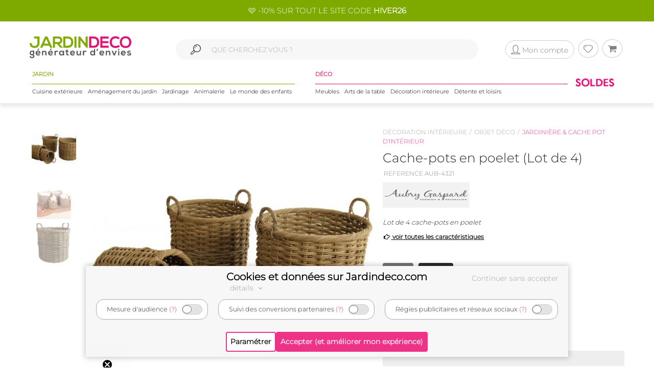

--- FILE ---
content_type: text/html; charset=UTF-8
request_url: https://www.jardindeco.com/cache-pots-en-poelet-lot-de-4--F-835,46610
body_size: 13992
content:
<!DOCTYPE HTML "http://www.w3.org/MarkUp/DTD/xhtml-rdfa-1.dtd">
<html class="no-js" >
<head>
	<style>img { visibility:hidden } .owl-item, .single_item {	max-width:250px; max-height:250px; visibility:hidden; }</style>
	<meta http-equiv="Content-Type" content="text/html; charset=utf-8" />
	<meta http-equiv="Content-Language" content="fr" />
	<link href="https://plus.google.com/+Jardindeco-boutique" rel="publisher" />
	
  
	<link rel="dns-prefetch" href="//fonts.gstatic.com"><link href="//fonts.gstatic.com" rel="preconnect" crossorigin><meta http-equiv="x-ua-compatible" content="ie=edge"><meta name="viewport" content="width=device-width, initial-scale=1.0, minimum-scale=1.0"><link rel="shortcut icon" type="image/x-icon" href="/assets/img/logoUrl.png"><title>Cache-pots en poelet - AUBRY GASPARD | Jardindeco</title><script type="application/ld+json">
		{
		 "@context": "http://schema.org",
		 "@type": "BreadcrumbList",
		 "itemListElement":
		 [
		   {
			   "@type": "ListItem",
			   "position": 1,
			   "item":
			   {
				"@id": "/decoration-interieure-C1-191",
				"name": "Décoration intérieure"
				}
		   },{
			   "@type": "ListItem",
			   "position": 2,
			   "item":
			   {
				"@id": "/objet-deco-C2-431",
				"name": "Objet déco"
				}
		   },{
			   "@type": "ListItem",
			   "position": 3,
			   "item":
			   {
				"@id": "/jardiniere-cache-pot-d-interieur-C3-835",
				"name": "Jardinière & cache pot d'intérieur"
				}
		   } 
		 ]
		}
		</script>
		
<link rel="canonical" href="https://www.jardindeco.com/cache-pots-en-poelet-lot-de-4--F-835,46610" />
<script type="application/ld+json">
{
  "@context": "http://schema.org",
  "@type": "Product",
  "name": "Cache-pots en poelet (Lot de 4)",
  "offers": {
	"@type": "Offer",
    "priceCurrency": "EUR",
    "price": "289", 
    "itemCondition": "http://schema.org/NewCondition",
	"availability": "http://schema.org/OutOfStock"
  },
   "description": "Lot de 4 cache-pots en poelet",   
   "brand": "AUBRY GASPARD", 
   "image": "https://www.jardindeco.com/data/img/produits/full/Cache-pots-poelet-lot-blanc.jpg", 
   "gtin13": "3238920691207", 
  
  "sku": "46610" 
}
</script>

							<meta property="og:locale" content="fr-FR"/>
							<meta property="og:image" content="https://www.jardindeco.com/data/img/produits/full/Cache-pots-poelet-lot-blanc.jpg" />
							<meta property="og:title" content="Cache-pots en poelet - AUBRY GASPARD | Jardindeco"/>
							<meta property="fb:app_id" content="484401955886777"/>
							<meta property="og:site_name" content="Jardindeco.com"/>
<meta name="description" content="Bienvenue sur Jardindeco.com. Nous vous proposons une gamme de meuble et accessoire pour la maison et le jardin" />
<link rel="stylesheet" href="/assets/css/styles.css?v=22" type="text/css">
<link rel="stylesheet" href="/assets/css/photoswipe/photoswipe.css?v=2" type="text/css">
<script type="text/javascript"  src="/assets/js/jd/site/fiche.js?v=16"></script>
<script type="text/javascript"  src="/assets/js/template/photoswipe.min.js"></script>

	<!--[if lte IE 9]>
		<script src="https://oss.maxcdn.com/libs/html5shiv/3.7.0/html5shiv.js"></script>
		<script src="https://oss.maxcdn.com/libs/respond.js/1.4.2/respond.min.js"></script> 
		<![endif]-->
		<!--[if lte IE 11]>
		<script src="https://cdn.jsdelivr.net/npm/css-vars-ponyfill@2"></script>
		<![endif]-->
		
		<script type="application/ld+json">
			[
			{
				"@context": "http://schema.org",
				"@type": "WebSite",
				"url": "https://www.jardindeco.com",
				"potentialAction": {
					"@type": "SearchAction",
					"target": "https://www.jardindeco.com/Recherche/{search_term_string}",
					"query-input": "required name=search_term_string"
				}
			},
			{
				"@context": "http://schema.org",
				"@type": "Organization",
				"url": "https://www.jardindeco.com",
				"contactPoint": [
				{ "@type": "ContactPoint",
				"telephone": "+33-9-75-17-17-39",
				"contactType": "customer service"
			}
			],
			"logo": "http://www.jardindeco.com/assets/img/logo_square.png"
		},
		{
			"@context": "http://schema.org",
			"@type": "Person",
			"name": "Jardindeco",
			"url": "https://www.jardindeco.com",
			"sameAs": [
			"https://www.facebook.com/Jardindeco/",
			"https://www.pinterest.fr/jardindeco/",
			"https://www.instagram.com/jardindeco/",
			"https://www.youtube.com/user/JardindecoCom"
			]
		}
		]
	</script> 
	<!-- Start of jardindeco Zendesk Widget script -->

	<!-- End of jardindeco Zendesk Widget script -->
	<script async type="text/javascript" src="https://static.klaviyo.com/onsite/js/klaviyo.js?company_id=WdbnKx"></script>
</head>
<body class="fiche_page">
	<div id="fixbounce" class="fixbounce">
		<div class="header">
    <div class="header-promot">
        <p><a class="nolinkdeco hovergrey mr-1" href="/Reduction-Code-Promo-Jardindeco-LP-114?widget=mea-offres-en-cours" >🩷 -10% SUR TOUT LE SITE CODE <b>HIVER26</b></a></p>
    </div>

    <div class="container">
        <div class="main-menu row align-items-center">
            <div class="order-xl-1 col-xl-3 col-xs-7 col-6">
                <div class="header-btns pt2 show-xl justify-content-start">
                    <i class="icon icon-menu-1 mobilemenuopener show-xl"></i>
					
						<a class="jd-logo" href="/">
							<img class="show-xs" src="/assets/img/jardindeco-logo-new.png" alt="Jardindeco"/>
						</a>
						<a class="jd-logo" href="/">
							<img class="hidden-xs" src="/assets/img/jardindeco-logo-new.png"/>
						</a>
					
                </div>
				<div class="foldable-logo hidden-xl">
					<i class="icon-menu-1"></i> 
					<i class="icon-cancel"></i>
					<a class="jd-logo" href="/">
						<div class="jd-logo-wrapper">
							<img class="folded" src="/assets/img/jardindeco-logo-new.png"/>
						</div>
					</a>
				</div>
            </div>
            <div class="order-xl-3 col-xl-3 col-xs-5 col-6 right-part">
                <div class="header-btns txt-r justify-content-end"> 
					<div class="account-btn">
						<a href="/MonCompte" rel="nofollow">
							<i class="btn btncompte icon-user circled-gray"><p>Mon compte</p> </i>
						
						</a>
						<span id="userlgpopupzone">
							<div class="cart-sub"> 
	<div class="login-widget">
		<div class="login-header">Se connecter</div>
		<div class="login-message">Connectez-vous pour suivre vos commandes</div>
		
		<form action="#">
			<fieldset>
				<span>Email *</span>
				<input id="popuplogin-email" type="text" style="width:100%">
			</fieldset>
			<fieldset>
				<span>Mot de passe *</span>
				<input id="popuplogin-pass" type="password" style="width:100%">
			</fieldset>
		</form> 
	</div>
	<div class="btn-mini-cart inline-lists">
		<a href="#" onclick="jdly.doLogin($('#popuplogin-email').val(), $('#popuplogin-pass').val(),doLoginSuccess, doLoginFail); return false;" class="" title="Connection">
			<div class="button-div gray-dark">Se connecter</div>
		</a>
		<a href="/MonCompte?createaccount=step1" title="S'inscrire">
			<div class="button-div gray-dark">
				S'inscrire
			</div>
		</a>
	</div>
</div>

<script> 
	
	function doLoginSuccess(htmlreplacement, isAdmin) {
		$('#userlgpopupzone').html(htmlreplacement);
		if (isAdmin) {
			jdly.reloadUrlWithParams(window.location.pathname);
		}
	}
	
	function doLoginFail() {
		jModal.alert("Mauvais email ou mot de passe", function() { 
			jdly.reloadUrlWithParams('/MonCompte');
		});
	}
	
</script> 
						</span>
					</div>
					<div class="wish-btn">
						<a href="/MaListeDeSouhaits" rel="nofollow">
							 <i class="btn icon-heart circled-gray"></i> 
						</a> 						
					</div>
					<div class="cart-btn">
						<a href="/Panier" rel="nofollow">  
							<i class="btn icon-basket circled-gray"></i>  
							  
							<div class="hide cart-count txt-c "> 
								<strong id="minicart-totalqty">0</strong> 
							</div>
							
						</a> 
						<div class="cart-sub">
							<div class="all_carts_item">
								  
							</div>
							<div class="minicart_total_checkout">                                        
								Total commande<span><span class="amount" id="minicart-totalarticles">0</span><span class="amount"> €</span></span>     
							</div>
							<div class="minicart_total_checkout shipping-charge"> 
								<span><span style="text-align:right; font-size:1em">+ Port <span id="minicart-fdp">0 €</span></span></span>                         
							</div>
							<div class="btn-mini-cart inline-lists">
								<a class="" href="/Panier">
									<div class="button-div gray">
										Voir mon panier
									</div>
								</a>
								<!-- <a title="Checkout" class="" href="/Connexion"> -->
								<a title="Checkout" class="" href="/Connexion">
									<div class="button-div gray-dark">
										Commander
									</div>
								</a>
							</div>
						</div>						
					</div>
                </div>
            </div>
			<div class="mobile-search order-xl-2 col-xl-6 col-12"> 
				<!-- <i class="icon-search"> </i> -->
				<i class="icon-search"> </i> 
				<input id="inpsearchmobile" autocomplete="off" type="text"
				placeholder="" />
			</div>
        </div>
		<div class="category-menu row justify-content-around hidden-xl">
			<!-- MENU SOLDES HIVER -->

			 <!-- <div class="menu-spe col-auto menu-spe__op-spe menu-spe--soldes-hiver" style="padding : 0;">

				<a class="mainmenu-spe " href="/Evenements/1-soldes?utm_source=site&utm_medium=visio&utm_campaign=ev24-6"><img src="/data/img/categories/menu/bouton-soldes-hiver-2024.png" alt="Soldes d'hiver 2024" /></a>
			</div>  -->
			<!-- MENU SOLDES HIVER -->
			<!-- MENU SOLDES ÉTÉ -->
			<!--<div class="menu-spe col-auto menu-spe__op-spe menu-spe--soldes-été">
				<a class="mainmenu-spe " href="/Evenements/1-soldes?utm_source=site&utm_medium=visio&utm_campaign=ev23-19"><img src="/data/img/categories/menu/bouton-soldes-hiver-2023-ete.png" alt="Soldes d'été 2023" /></a>
			</div>-->
			<!-- MENU SOLDES ÉTÉ -->
			<!-- MENU MOIS DES BONNES AFFAIRES -->
			 <!-- <div class="menu-spe col-auto menu-spe__op-spe menu-spe__10">
				<a class="mainmenu-spe mainmenu-spe-start" href="/Evenements/136-black-friday-week-sur-jardindeco?utm_source=site&utm_medium=visio&utm_campaign=ev23-32"><img src="/data/img/categories/menu/bouton-black-friday-menu.png" alt="Le mois des bonnes affaires" /></a>
			</div> -->
			<!-- MENU MOIS DES BONNES AFFAIRES -->
			<div class="jardinpart">
				<div class="titlepart">
					<span>JARDIN</span>
				</div>

				<div class="menus">	
					<div class="menu-c1 col-auto">
						<a class="mainmenu-c1" c1id="3" href="/cuisine-exterieure-C1-3">Cuisine extérieure</a>
					</div>
					<div class="menu-c1 col-auto">
						<a class="mainmenu-c1" c1id="5" href="/amenagement-jardin-C1-5">Aménagement du jardin</a>				
					</div>
					<div class="menu-c1 col-auto">
						<a class="mainmenu-c1" c1id="109"  href="/jardinage-C1-109">Jardinage</a>				
					</div>
					<div class="menu-c1 col-auto">
						<a class="mainmenu-c1" c1id="234"  href="/animalerie-C1-234">Animalerie</a> 				
					</div>
					<div class="menu-c1 col-auto">
						<a class="mainmenu-c1" c1id="276"  href="/le-monde-des-enfants-C1-276">Le monde des enfants</a>
					</div>
				</div>
			</div>
			<div class="decopart">
				<div class="titlepart">
					<span>DÉCO</span>
				</div>
				<div class="menus">	
					<div class="menu-c1 col-auto">
						<a class="mainmenu-c1" c1id="76"  href="/meubles-C1-76">Meubles</a>				
					</div>
					<div class="menu-c1 col-auto">
						<a class="mainmenu-c1" c1id="162"  href="/arts-de-la-table-C1-162">Arts de la table</a>				
					</div>
					<div class="menu-c1 col-auto">
						<a class="mainmenu-c1" c1id="191"  href="/decoration-interieure-C1-191">Décoration intérieure</a>				
					</div>
					<div class="menu-c1 col-auto">
						<a class="mainmenu-c1" c1id="214"  href="/detente-et-loisirs-C1-214">Détente et loisirs</a>				
					</div>
				</div>
			</div>
			<!-- VENTES FLASH 
				# 1 elements mettre le menu-spe__20
				# 2 elements mettre le menu-spe__10
			-->
			
			<!-- <div class="menu-spe col-auto menu-spe__20 menu-spe__end hidden-xxl">
				<img src="/assets/img/icones/menu/chrono.png" alt="ventes flash" />
				
					<a class="mainmenu-spe mainmenu-spe__end" href="/Ventes-Flash"><span> Ventes Flash </span><br> (Jusqu'à -50%)</span></a>
				
			</div> -->
			<!-- <div class="menu-spe col-auto menu-spe__10 menu-spe__end hidden-xxl"> 
				<img src="/assets/img/icones/menu/chrono.png" alt="ventes flash" />				
				<a class="mainmenu-spe mainmenu-spe__end" href="/Ventes-Flash?widget=mea-ventes-flash"><span> Ventes Flash </span><br> (Jusqu'à -50%)</span></a>				
			</div> -->
			<!-- <div class="menu-spe col-auto menu-spe__op-spe menu-spe--black-friday menu-spe--noel">
				<a class="mainmenu-spe " href="/Evenements/136-black-friday-week-sur-jardindeco?widget=mea-black-Friday"><img src="/assets/img/icones/menu/bouton-black-friday-25.webp" alt="Black Friday Week" /></a>
			</div> -->
			<!-- MENU NOËL -->
			<!-- <div class="menu-spe col-auto menu-spe__op-spe menu-spe--noel">
				<a class="mainmenu-spe " href="/liste-de-noel-toutes-nos-idees-cadeaux-C1-725?utm_source=site&utm_medium=mea-menu&utm_campaign=ev24-36"><img src="/data/img/categories/menu/bouton-noel-menu-24.png" alt="Noël 2024" /></a>
			</div> -->
			<!-- MENU NOËL -->
			 <!-- MENU SOLDES HIVER
			 <div class="menu-spe col-auto menu-spe__op-spe menu-spe--soldes-hiver" style="padding : 0;">
				<a class="mainmenu-spe " href="/Evenements/1-soldes?widget=mea-soldes"><img src="/data/img/categories/menu/bouton-soldes-ete-menu-25.png" alt="Soldes d'été 2025" style="height: 40px;" /></a>
			</div> -->
			<!-- MENU SOLDES HIVER -->
			 <!-- MENU SOLDES HIVER 2026 -->
			 <div class="menu-spe col-auto menu-spe__op-spe menu-spe--soldes-hiver" style="padding : 0;">
				<a class="mainmenu-spe " href="/Evenements/1-soldes?widget=mea-soldes"><img src="/data/img/categories/menu/bouton-soldes-hiver-menu-26.png" alt="Soldes d'hiver 2026" style="height: 40px;" /></a>
			</div>
			<!-- MENU SOLDES HIVER 2026 -->

			<div class="mainmenu_subpanel" id="mainmenu_subpanel">
				<div id="mainmenu_subpanel_colleft">
				</div>
				<div id="mainmenu_subpanel_colright">
				</div>
				
				<div id="mainmenu_subpanel_img">
				</div>
			</div>
		</div>
    </div>
</div>
<div class="header__shadow"></div> 
		<span id="mc_page"> 	<script>
		window.globalvars = window.globalvars || {};
		window.globalvars.ficheprod = 46610;
	</script>
  
	<!--PRODUCT CATEGORY START -->
	 <div class="blog_right_sidebar_area product_category product_left">
		<div class="container">
			<!--<div class="row">
				<div class="col-lg-12 col-md-12 col-sm-12 " style="text-align:right;margin-bottom:10px;"> 
					
				</div>
			</div>-->
			<div class="row">
					<div class="col-lg-12 col-md-12 col-sm-12 ">						
						<div class="row product_gallery_img">
							<div class="col-lg-7 col-md-7 ">
								<div class="breadcrumbprod flatbread show-md pb20">
									<a style="display:inline;" href="/decoration-interieure-C1-191">Décoration intérieure</a><a style="display:inline;" href="/objet-deco-C2-431">Objet déco</a><a class="active" style="display:inline;" href="/jardiniere-cache-pot-d-interieur-C3-835">Jardinière & cache pot d'intérieur</a>
								</div>  
									<div class="row">
	<div class="col-lg-2 col-md-2 " id="thumbgallery" > 
		 <div class="thumbgallerydiv">
			 <div  class="divlessthumbs divopacity hide "  style="top:0px;"></div>
			 <div class="divlessthumbs hide  divarrow divarrowup" style="top:0px;"><i class="icon-up-dir"></i></div>
			  
			 <div class="thumbscontainer"><div class="thumbnail-gallery__thumbnail-wrapper">
    <img class="select thumbfiche   active  " idx="0"  src="/data/img/produits/thumbs/90_78_wbg/Cache-pots-poelet-lot-blanc.jpg" bigw="3425" bigh="1943" bigsrc="/data/img/produits/full/Cache-pots-poelet-lot-blanc.jpg" alt="Cache-pots en poelet (Lot de 4)"/>
</div><div class="thumbnail-gallery__thumbnail-wrapper">
    <img class="select thumbfiche   inactive  " idx="1"  src="/data/img/produits/thumbs/90_78_wbg/Cache-pots-poelet-Lot.jpg" bigw="1024" bigh="1365" bigsrc="/data/img/produits/full/Cache-pots-poelet-Lot.jpg" alt="Cache-pots en poelet (Lot de 4) - AUBRY GASPARD"/>
</div><div class="thumbnail-gallery__thumbnail-wrapper">
    <img class="select thumbfiche   inactive  " idx="2"  src="/data/img/produits/thumbs/90_78_wbg/Cache-pots-poelet-Lot-blanc.jpg" bigw="1024" bigh="1192" bigsrc="/data/img/produits/full/Cache-pots-poelet-Lot-blanc.jpg" alt="Cache-pots en poelet (Lot de 4) - AUB-4321"/>
</div></div>
			
			<div  class="divmorethumbs hide divopacity"  style="bottom:0px;"></div>
			<div class="divmorethumbs hide  divarrow divarrowdown" style="bottom:0px;"><i class="icon-down-dir"></i></div>	 
		 </div>
	</div>
	<div class="col-lg-10 col-md-10" style="text-align:center" id="gallery_imgs" >
		<img onclick="fichePhotosFS(0);" class="bigficheimg " src="/data/img/produits/thumbs/600_600_wbg/Cache-pots-poelet-lot-blanc.jpg" alt="Cache-pots en poelet (Lot de 4)" /> <img onclick="fichePhotosFS(1);" class="bigficheimg  hide " src="/data/img/produits/thumbs/600_600_wbg/Cache-pots-poelet-Lot.jpg" alt="Cache-pots en poelet (Lot de 4) - AUBRY GASPARD" /> <img onclick="fichePhotosFS(2);" class="bigficheimg  hide " src="/data/img/produits/thumbs/600_600_wbg/Cache-pots-poelet-Lot-blanc.jpg" alt="Cache-pots en poelet (Lot de 4) - AUB-4321" /> 
	</div>
</div>
									   	<div class="social_icons">
                                            <div class="row">
                                                <div class="col-sm-5 col-4 txt-c">  
													<ul>
														<li class="meta-author sifdin"><a href="#" class="nolinkdeco" onclick="jdly.addToWishlist(46610, this); return false;"><i  class="icon-heart-o padd" ></i><span class="lblfavoris hidden-xs">Ajouter aux favoris<span></a></li>
														<li class="hidden-xs meta-author" style="visibility:hidden"><a href="mailto:?&subject=&body=Cache-pots+en+poelet+%28Lot+de+4%29+sur+jardindeco.com" class="nolinkdeco"> <i class="icon-mail  padd"></i><span class="lblfavoris">Envoyer a un ami</span></a></li>
													</ul>
                                                </div>
                                                <div class="col-sm-7 col-8 txt-r">
                                                    <a target="_blank" rel="nofollow" href="https://www.facebook.com/dialog/feed?app_id=484401955886777&link=https%3A%2F%2Fwww.jardindeco.com%2Fcache-pots-en-poelet-lot-de-4--F-835%2C46610&picture=https%3A%2F%2Fwww.jardindeco.com%2Fdata%2Fimg%2Fproduits%2Ffull%2FCache-pots-poelet-lot-blanc.jpg&name=Cache-pots+en+poelet+%28Lot+de+4%29+sur+jardindeco.com&caption=&description=&redirect_uri=https%3A%2F%2Fwww.jardindeco.com%2Fcache-pots-en-poelet-lot-de-4--F-835%2C46610"><i class="icon-facebook"></i></a>
                                                    <a  target="_blank" rel="nofollow noopener" href="https://twitter.com/intent/tweet/?url=https%3A%2F%2Fwww.jardindeco.com%2Fcache-pots-en-poelet-lot-de-4--F-835%2C46610&text=Cache-pots+en+poelet+%28Lot+de+4%29+sur+jardindeco.com&via=jardindeco"><i class="icon-twitter"></i></a>
                                                    <a target="_blank" rel="nofollow noopener" href="https://www.pinterest.com/pin/create/bookmarklet/?url=https%3A%2F%2Fwww.jardindeco.com%2Fcache-pots-en-poelet-lot-de-4--F-835%2C46610&media=https%3A%2F%2Fwww.jardindeco.com%2Fdata%2Fimg%2Fproduits%2Ffull%2FCache-pots-poelet-lot-blanc.jpg&is_video=false&description=Cache-pots+en+poelet+%28Lot+de+4%29+sur+jardindeco.com"><i class="icon-pinterest-circled"></i></a>
                                                  </div>
                                            </div>
										</div>
										
								</div>	
								<div class="col-lg-5 col-md-5 ">
									<div class="breadcrumbprod flatbread hidden-md">
										<a style="display:inline;" href="/decoration-interieure-C1-191">Décoration intérieure</a><a style="display:inline;" href="/objet-deco-C2-431">Objet déco</a><a class="active" style="display:inline;" href="/jardiniere-cache-pot-d-interieur-C3-835">Jardinière & cache pot d'intérieur</a>
									</div>
					
									<div class="product_info product_info_fiche_prod">  
										<div class="info">
											<h1><p class="name" id="fnom">Cache-pots en poelet (Lot de 4)</p></h1>
											<p class="nameref" id="fref">REFERENCE AUB-4321</p>
											<div class="marque__logo marque__logo--fiche-produit mt10 mb10">
    <a href="/Marques/4-Aubry-Gaspard">
        <img alt="AUBRY GASPARD marque en vente sur Jardindeco, spécialiste de la déco du jardin !" src="/data/img/fournisseurs/thumbs/170_85_png/logo-aubry-gaspard-1.png">  &nbsp;
    </a>
</div>
											<div class="namem" id="fdesccourte">Lot de 4 cache-pots en poelet</div>
											<a class="caracteristics-anchor" href="#tab_caracs"><i class="icon-right-hand"></i> voir toutes les caractéristiques</a>
											<div class="rating_wrapper" style="">
											 <p>
												<a href="#avis" style="text-decoration:none"></a> <a href="#avis"><span class="prodratinginfos"></span></a>
											 </p>
											</div>
											<div class="tags_wrapper"><div class="fiche__tag tag-vignette-lightgrey">
    Épuisé
</div><div class="fiche__tag tag-vignette-grey">
    Lot de 4
</div></div>
											<div class="fiche__prices">
												<div id="fprixbarre" class="prix-barre"></div> 
												<div class="pricefiche">
													<div class="amount " id="fprixttc">289 €</div>
													<div id="fecotaxe" class=" ecotaxe">dont 1,50 € d'écotaxe</div>
													
												</div>
												<div id="deee" class="hide deee">Montant HT DEEE :   €</div>
											</div>
											<div class="economie hide">Vous réalisez une économie de <span id="montanteconomie"></span> €</div>
									   </div>
									   <div  class="info">
											
									   </div>
									   
									   <div class="sort_section  "> 
											<div class="quantity">
												<span  style="display:none" id="qty_fichepro_addpan_container" >
													<input   autocomplete="off" type="text" size="8"  min="1" max="1" autocomplete="off" id="qty_fichepro_addpan" class="input-text qty text" title="Qty" value="1">
												</span>
												<div class="submit_crt">
													<input id="uptcartbtn" type="submit" data-fid="46610" class="update_cart resa_epuise" value="Etre averti du réassort" onclick="var qty=$('#qty_fichepro_addpan').val(); $(this).hasClass('resa_epuise') ? jdly.reservation($(this).data('fid'), this) : cart.addProduct($(this).data('fid'), qty, this); return false;">
												</div>
											</div>
										</div>
										
										<div class="options__link    hide "> 
											<div class="options__label">Vendu en option de</div>
											<div class="options__main-product-link">
												
											</div>
										</div>

										<div class="jardindeco_stat_icons">
                                            
											<!-- ********   icons added here   ******** -->
											<div class="row roundtagswrapper" style="padding: 0 20px; margin-top: -10px;">
												
											</div>

										</div>
										
										<div class="product_infosliv" id="finfoslivraisons">
											
										</div>
										
								    </div>
							    </div>	
								</script><div class="socialez-carrousel-widget" socialez-product-id="AUB-4321" socialez-max-vignette="10" ></div>
						</div>
						<div class="row">
							 <!--PRODUCT TAB COLLECTION AREA   START -->
<div class="tab_collection_area product_tab  ">
	<div class='tab-container maintabcontainer'>
	<div class="anchor-tag" id="tab_caracs"></div>
	 <ul class="etabs ">
		<li class='tab4 fichetabs active'>
<h2 style="display: inline;">
 Caractéristiques
</h2>
</li> 
	 </ul>
	 <div class='panel-container'> 
		<div class="pctc" >	
			<div class="tbl_caracs"><div class="tbl_caracs_trth"><div class="tbl_caracs_th" colspan="2">Aspect</div></div><div class="tbl_caracs_tr"><div class="tbl_caracs_td tbl_caracs_tdlbl">Matériau principal</div><div class="tbl_caracs_td tbl_caracs_tdval">Poelet gris</div></div><div class="tbl_caracs_trth"><div class="tbl_caracs_th" colspan="2">Dimensions</div></div><div class="tbl_caracs_tr"><div class="tbl_caracs_td tbl_caracs_tdlbl">Diamètre (en cm)</div><div class="tbl_caracs_td tbl_caracs_tdval">60</div></div><div class="tbl_caracs_tr"><div class="tbl_caracs_td tbl_caracs_tdlbl">Diamètre grand modèle (en cm)</div><div class="tbl_caracs_td tbl_caracs_tdval">60</div></div><div class="tbl_caracs_tr"><div class="tbl_caracs_td tbl_caracs_tdlbl">Diamètre moyen modèle (en cm)</div><div class="tbl_caracs_td tbl_caracs_tdval">44</div></div><div class="tbl_caracs_tr"><div class="tbl_caracs_td tbl_caracs_tdlbl">Diamètre petit modèle (en cm)</div><div class="tbl_caracs_td tbl_caracs_tdval">36,00</div></div><div class="tbl_caracs_tr"><div class="tbl_caracs_td tbl_caracs_tdlbl">Hauteur (en cm)</div><div class="tbl_caracs_td tbl_caracs_tdval">52</div></div><div class="tbl_caracs_tr"><div class="tbl_caracs_td tbl_caracs_tdlbl">Hauteur grand modèle (en cm)</div><div class="tbl_caracs_td tbl_caracs_tdval">52</div></div><div class="tbl_caracs_tr"><div class="tbl_caracs_td tbl_caracs_tdlbl">Hauteur moyen modèle (en cm)</div><div class="tbl_caracs_td tbl_caracs_tdval">40</div></div><div class="tbl_caracs_tr"><div class="tbl_caracs_td tbl_caracs_tdlbl">Hauteur petit modèle (en cm)</div><div class="tbl_caracs_td tbl_caracs_tdval">34,00</div></div><div class="tbl_caracs_trth"><div class="tbl_caracs_th" colspan="2">Autres caractéristiques</div></div><div class="tbl_caracs_tr"><div class="tbl_caracs_td tbl_caracs_tdlbl">Composition</div><div class="tbl_caracs_td tbl_caracs_tdval">Lot de 4 cache-pots de taille différente</div></div><div class="tbl_caracs_tr"><div class="tbl_caracs_td tbl_caracs_tdlbl">Pays de fabrication</div><div class="tbl_caracs_td tbl_caracs_tdval">Indonésie</div></div><div class="tbl_caracs_tr"><div class="tbl_caracs_td tbl_caracs_tdlbl">Poids (en kg)</div><div class="tbl_caracs_td tbl_caracs_tdval">10</div></div><div class="tbl_caracs_trth"><div class="tbl_caracs_th" colspan="2">Garantie</div></div><div class="tbl_caracs_tr"><div class="tbl_caracs_td tbl_caracs_tdlbl">Durée (année) </div><div class="tbl_caracs_td tbl_caracs_tdval">2 ans</div></div></div> 
		</div> 
	 </div>
</div><div class='tab-container collapse__tab maintabcontainer tabdescription'>
	<div class="anchor-tag" id="description"></div>
	 <ul class="etabs ">
		<li class='tab4 fichetabs active'>
<h2 style="display: inline;">
 Description
</h2>
</li> 
	 </ul>
	 <div class="collapse__button">
		<i class="icon-eye"></i>
		<div class="collapse__label">
			Cliquez pour voir
		</div>
	 </div>
	 <div class='panel-container'> 
		<div class="pctc hide" >	
			<div class="descriptionhtmllongue">Lot de 4 cache-pots en poelet<span changesuccesscallback="check_for_name_reuse('_text_');" class="spanquickedit" fieldid="46610" fieldref="JdFiche.NomP"><span class="spanquickeditinternal"> avec 2 anses</span></span> <span changesuccesscallback="check_for_name_reuse('_text_');" class="spanquickedit" fieldid="46610" fieldref="JdFiche.NomP"><i class="fa fa-pencil primary" style="display: inline-block;"> </i></span></div> 
		</div> 
	 </div>
</div><div class='tab-container '>
	<div class="anchor-tag" id="prod_associes"></div>
	 <ul class="etabs ">
		<li class='tab4 fichetabs active'>
<h2 style="display: inline;">
 Produits associés
</h2>
</li> 
	 </ul>
	 <div class='panel-container'> 
		<div class="pctc" >	
			 
		</div> 
	 </div>
</div>
</div>
<!--PRODUCT TAB COLLECTION AREA  END -->
						</div>
				   </div>	
			</div>	
	    </div>	
	</div>	
	<div class="new-collasion_area">
	<div class="container">
		<div class="row row-eq-height">
			<div class="col-lg-12 col-md-12 col-sm-12">
				<div> 
					<div class="widget__wrapper admin-widget__editable widget__wrapper--crossell4" data-widgetID="3" data-configID="9">
    <!--TAB COLLECTION AREA  START -->
<div class="tab_collection_area mt10 mb10">
	<div class="container">
		<div class="row">
			<div class="col-lg-12 col-md-12 col-sm-12">
				<div class='tab-container'>
					 <ul class='etabs' style="text-align: center;">
					   <li class='tab hide '><a href="#" style="">noproduct <span class="hidden-xs">|</span><span class="titleexpand"></span></a><p class="smalltitle hidden-xs"></p></li>

					 </ul>

					 <div class='panel-container'>
						<!-- first_collection -->
						  <div>	
								<div class = 'short-width-slider'>
									<div class="slider1"> 
										
									</div>
								</div>
						  </div>
					 </div>
				</div>
			</div>
		</div>
	</div>
</div>
<!--TAB COLLECTION AREA  END -->
</div>
				</div> 
				<div>
					<div class="widget__wrapper admin-widget__editable widget__wrapper--crossell4" data-widgetID="3" data-configID="10">
    <!--TAB COLLECTION AREA  START -->
<div class="tab_collection_area mt10 mb10">
	<div class="container">
		<div class="row">
			<div class="col-lg-12 col-md-12 col-sm-12">
				<div class='tab-container'>
					 <ul class='etabs' style="text-align: center;">
					   <li class='tab tab3 '><a href="#" style="pointer-events: none;cursor:default;">Produits similaires <span class="hidden-xs">|</span><span class="titleexpand">Ces produits pourraient vous intéresser</span></a><p class="smalltitle hidden-xs"></p></li>

					 </ul>

					 <div class='panel-container'>
						<!-- first_collection -->
						  <div>	
								<div class = 'short-width-slider'>
									<div class="slider1"> 
										<div class="miniprod" fid="28311" > 
	<div class="single_item"> 
		<div class="item indexitem">  
			<a href="/corbeille-ovale-en-metal-laque-lavande-F-835,28311?widget=all-similar">
				
				<div class="product_img">
					<img class="imgfirst" src="/data/img/produits/thumbs/400_310_wbg/Corbeille-ovale-metal-laque-Lavande-blanc.jpg"  onerror="this.src='/assets/img/jd_missing.jpg'" alt="Corbeille ovale en métal laqué Lavande" >
					 <img class="imgscnd" src="/data/img/produits/thumbs/400_310_wbg/Corbeille-ovale-metal-laque-Lavande-blanc.jpg"  onerror="this.src='/assets/img/jd_missing.jpg'" alt="Corbeille ovale en métal laqué Lavande"> 
					 					<!-- <img src="/data/img/produits/thumbs/400_310_wbg/" onerror="this.src='/assets/img/jd_missing.jpg'" alt="Corbeille ovale en métal laqué Lavande" width="282" height="219" /> -->
					<div class="taghorizontal   notag"> </div>

				</div>  
			</a>
		</div> 
		<!-- product info -->
		<div class="info" style="text-align:center">
			
			<p class="name line-clamp"><a href="/corbeille-ovale-en-metal-laque-lavande-F-835,28311?widget=all-similar">Corbeille ovale en métal laqué Lavande</a></p>
			
			
			<span class="price pricenearstars"><span class="amount">7,90 €</span></span> 
			 <span class="incaseofnostar starssmall"> </span>
		</div>
		
		
	   
	</div> 
</div><div class="miniprod" fid="28352" > 
	<div class="single_item"> 
		<div class="item indexitem">  
			<a href="/mini-corbeille-en-metal-laque-olive-plaisir-F-835,28352?widget=all-similar">
				
				<div class="product_img">
					<img class="imgfirst" src="/data/img/produits/thumbs/400_310_wbg/Mini-corbeille-metal-laque-olive-Plaisir-blanc.jpg"  onerror="this.src='/assets/img/jd_missing.jpg'" alt="Mini corbeille en métal laqué olive Plaisir" >
					 <img class="imgscnd" src="/data/img/produits/thumbs/400_310_wbg/Mini-corbeille-metal-laque-olive-Plaisir-blanc-03.jpg"  onerror="this.src='/assets/img/jd_missing.jpg'" alt="Mini corbeille en métal laqué olive Plaisir"> 
					 					<!-- <img src="/data/img/produits/thumbs/400_310_wbg/" onerror="this.src='/assets/img/jd_missing.jpg'" alt="Mini corbeille en métal laqué olive Plaisir" width="282" height="219" /> -->
					<div class="taghorizontal tag-vignette-orange  ">-25%</div>

				</div>  
			</a>
		</div> 
		<!-- product info -->
		<div class="info" style="text-align:center">
			
			<p class="name line-clamp"><a href="/mini-corbeille-en-metal-laque-olive-plaisir-F-835,28352?widget=all-similar">Mini corbeille en métal laqué olive Plaisir</a></p>
			
			<div class="old-price">
    <span class="amount nrb">3,50 €</span>
</div>
			<span class="price pricenearstars"><span class="amount">2,63 €</span></span> 
			 <span class="incaseofnostar starssmall"> </span>
		</div>
		
		
	   
	</div> 
</div><div class="miniprod" fid="46552" > 
	<div class="single_item"> 
		<div class="item indexitem">  
			<a href="/cache-pot-en-metal-hexagonal-pause-nature-F-835,46552?widget=all-similar">
				
				<div class="product_img">
					<img class="imgfirst" src="/data/img/produits/thumbs/400_310_wbg/Cache-pot-metal-hexagonal-Pause-nature-blanc.jpg"  onerror="this.src='/assets/img/jd_missing.jpg'" alt="Cache-pot en métal hexagonal (Pause nature)" >
					 <img class="imgscnd" src="/data/img/produits/thumbs/400_310_wbg/Cache-pot-metal-Pause-nature-blanc.jpg"  onerror="this.src='/assets/img/jd_missing.jpg'" alt="Cache-pot en métal hexagonal (Pause nature)"> 
					 					<!-- <img src="/data/img/produits/thumbs/400_310_wbg/" onerror="this.src='/assets/img/jd_missing.jpg'" alt="Cache-pot en métal hexagonal (Pause nature)" width="282" height="219" /> -->
					<div class="taghorizontal tag-vignette-orange  ">-35%</div>

				</div>  
			</a>
		</div> 
		<!-- product info -->
		<div class="info" style="text-align:center">
			
			<p class="name line-clamp"><a href="/cache-pot-en-metal-hexagonal-pause-nature-F-835,46552?widget=all-similar">Cache-pot en métal hexagonal (Pause nature)</a></p>
			
			<div class="old-price">
    <span class="amount nrb">14,90 €</span>
</div>
			<span class="price pricenearstars"><span class="amount">9,69 €</span></span> 
			 <span class="incaseofnostar starssmall"> </span>
		</div>
		
		
	   
	</div> 
</div><div class="miniprod" fid="46553" > 
	<div class="single_item"> 
		<div class="item indexitem">  
			<a href="/cache-pot-en-metal-hexagonal-espace-detente-F-835,46553?widget=all-similar">
				
				<div class="product_img">
					<img class="imgfirst" src="/data/img/produits/thumbs/400_310_wbg/Cache-pot-metal-Espace-detente-blanc.jpg"  onerror="this.src='/assets/img/jd_missing.jpg'" alt="Cache-pot en métal hexagonal (Espace détente)" >
					 <img class="imgscnd" src="/data/img/produits/thumbs/400_310_wbg/Cache-pot-metal-Espace-detente.jpg"  onerror="this.src='/assets/img/jd_missing.jpg'" alt="Cache-pot en métal hexagonal (Espace détente)"> 
					 					<!-- <img src="/data/img/produits/thumbs/400_310_wbg/" onerror="this.src='/assets/img/jd_missing.jpg'" alt="Cache-pot en métal hexagonal (Espace détente)" width="282" height="219" /> -->
					<div class="taghorizontal tag-vignette-orange  ">-35%</div>

				</div>  
			</a>
		</div> 
		<!-- product info -->
		<div class="info" style="text-align:center">
			
			<p class="name line-clamp"><a href="/cache-pot-en-metal-hexagonal-espace-detente-F-835,46553?widget=all-similar">Cache-pot en métal hexagonal (Espace détente)</a></p>
			
			<div class="old-price">
    <span class="amount nrb">14,90 €</span>
</div>
			<span class="price pricenearstars"><span class="amount">9,69 €</span></span> 
			 <span class="incaseofnostar starssmall"> </span>
		</div>
		
		
	   
	</div> 
</div><div class="miniprod" fid="56066" > 
	<div class="single_item"> 
		<div class="item indexitem">  
			<a href="/jardiniere-deco-ronde-d-interieur-en-metal-noir-a-suspendre-F-835,56066?widget=all-similar">
				
				<div class="product_img">
					<img class="imgfirst" src="/data/img/produits/thumbs/400_310_wbg/Jardiniere-deco-ronde-interieur-metal-noir-suspendre-croquis.jpg"  onerror="this.src='/assets/img/jd_missing.jpg'" alt="Jardinière déco ronde d'intérieur en métal noir (A suspendre)" >
					 <img class="imgscnd" src="/data/img/produits/thumbs/400_310_wbg/Jardiniere-deco-ronde-interieur-metal-noir-suspendre-blanc.jpg"  onerror="this.src='/assets/img/jd_missing.jpg'" alt="Jardinière déco ronde d'intérieur en métal noir (A suspendre)"> 
					 					<!-- <img src="/data/img/produits/thumbs/400_310_wbg/" onerror="this.src='/assets/img/jd_missing.jpg'" alt="Jardinière déco ronde d'intérieur en métal noir (A suspendre)" width="282" height="219" /> -->
					<div class="taghorizontal   notag"> </div>

				</div>  
			</a>
		</div> 
		<!-- product info -->
		<div class="info" style="text-align:center">
			
			<p class="name line-clamp"><a href="/jardiniere-deco-ronde-d-interieur-en-metal-noir-a-suspendre-F-835,56066?widget=all-similar">Jardinière déco ronde d'intérieur en métal noir (A suspendre)</a></p>
			
			
			<span class="price pricenearstars"><span class="amount">16,90 €</span></span> 
			 <span class="incaseofnostar starssmall"> </span>
		</div>
		
		
	   
	</div> 
</div><div class="miniprod" fid="65480" > 
	<div class="single_item"> 
		<div class="item indexitem">  
			<a href="/cache-pot-dapne-16x16x13-cm-beige-et-noir-F-835,65480?widget=all-similar">
				
				<div class="product_img">
					<img class="imgfirst" src="/data/img/produits/thumbs/400_310_wbg/Cache-pot-Dapne.jpg"  onerror="this.src='/assets/img/jd_missing.jpg'" alt="Cache pot Dapne 16x16x13 cm (Beige et noir)" >
					 <img class="imgscnd" src="/data/img/produits/thumbs/400_310_wbg/Cache-pot-Dapne-02.jpg"  onerror="this.src='/assets/img/jd_missing.jpg'" alt="Cache pot Dapne 16x16x13 cm (Beige et noir)"> 
					 					<!-- <img src="/data/img/produits/thumbs/400_310_wbg/" onerror="this.src='/assets/img/jd_missing.jpg'" alt="Cache pot Dapne 16x16x13 cm (Beige et noir)" width="282" height="219" /> -->
					<div class="taghorizontal   notag"> </div>

				</div>  
			</a>
		</div> 
		<!-- product info -->
		<div class="info" style="text-align:center">
			
			<p class="name line-clamp"><a href="/cache-pot-dapne-16x16x13-cm-beige-et-noir-F-835,65480?widget=all-similar">Cache pot Dapne 16x16x13 cm (Beige et noir)</a></p>
			
			
			<span class="price pricenearstars"><span class="amount">24,90 €</span></span> 
			 <span class="incaseofnostar starssmall"> </span>
		</div>
		
		
	   
	</div> 
</div><div class="miniprod" fid="65536" > 
	<div class="single_item"> 
		<div class="item indexitem">  
			<a href="/cache-pot-en-gres-sane-18x17cm-beige-F-835,65536?widget=all-similar">
				
				<div class="product_img">
					<img class="imgfirst" src="/data/img/produits/thumbs/400_310_wbg/Cache-pot-gres-Sane-blanc-02.jpg"  onerror="this.src='/assets/img/jd_missing.jpg'" alt="Cache pot en grès Sane 18x17cm (Beige)" >
					 <img class="imgscnd" src="/data/img/produits/thumbs/400_310_wbg/Cache-pot-gres-Sane-03.jpg"  onerror="this.src='/assets/img/jd_missing.jpg'" alt="Cache pot en grès Sane 18x17cm (Beige)"> 
					 					<!-- <img src="/data/img/produits/thumbs/400_310_wbg/" onerror="this.src='/assets/img/jd_missing.jpg'" alt="Cache pot en grès Sane 18x17cm (Beige)" width="282" height="219" /> -->
					<div class="taghorizontal   notag"> </div>

				</div>  
			</a>
		</div> 
		<!-- product info -->
		<div class="info" style="text-align:center">
			
			<p class="name line-clamp"><a href="/cache-pot-en-gres-sane-18x17cm-beige-F-835,65536?widget=all-similar">Cache pot en grès Sane 18x17cm (Beige)</a></p>
			
			
			<span class="price pricenearstars"><span class="amount">25,90 €</span></span> 
			 <span class="incaseofnostar starssmall"> </span>
		</div>
		
		
	   
	</div> 
</div>
									</div>
								</div>
						  </div>
					 </div>
				</div>
			</div>
		</div>
	</div>
</div>
<!--TAB COLLECTION AREA  END -->
</div>
				</div>
			</div>
		</div>
	</div>
</div>
	

	
<div class="pswp" id="pswp" tabindex="-1" role="dialog" aria-hidden="true">
 <div class="pswp__bg"></div>
    <div class="pswp__scroll-wrap">
        <div class="pswp__container">
            <div class="pswp__item"></div>
            <div class="pswp__item"></div>
            <div class="pswp__item"></div>
        </div>
        <div class="pswp__ui pswp__ui--hidden">
            <div class="pswp__top-bar">
				<div class="pswp__counter"></div>
				<button class="pswp__button pswp__button--close" title="Fermer (Echap)"></button>
				<button class="pswp__button pswp__button--share" title="Partager"></button>
				<button class="pswp__button pswp__button--fs" title="Plein écran"></button>
				<button class="pswp__button pswp__button--zoom" title="Zoom"></button> 
                <div class="pswp__preloader">
                    <div class="pswp__preloader__icn">
                      <div class="pswp__preloader__cut">
                        <div class="pswp__preloader__donut"></div>
                      </div>
                    </div>
                </div>
            </div> 
            <div class="pswp__share-modal pswp__share-modal--hidden pswp__single-tap">
                <div class="pswp__share-tooltip"></div> 
            </div> 
            <button class="pswp__button pswp__button--arrow--left" title="Previous (arrow left)">
            </button> 
            <button class="pswp__button pswp__button--arrow--right" title="Next (arrow right)">
            </button> 
            <div class="pswp__caption">
                <div class="pswp__caption__center"></div>
            </div> 
        </div> 
    </div> 
</div>

</span> 
		<div class="footer">
    <div class="white-part">
        <div class="container">
            <div class="row footer-news align-items-center">
                <div class="col-xl-8 col-lg-7 col-md-12 col-12">
                    <label>-5%* sur votre prochaine commande en vous inscrivant à la Newsletter</label>
                    <div class="newsinstxt"> 
                        Recevez nos bons plans, astuces déco et offres privilègiées<br><br>
                        Et recevez un code de réduction de 5% valable sur l'ensemble des produits
                    </div>
                    <div>
                       
                        <!-- <input type="text" id="emailNewsLetter" placeholder=" mon adresse email"><br>
                        <br> -->
                        <p style="text-align: center">
                            <!-- <button class="btn-newsletter" onclick="jdly.registerToNewsletter($('#emailNewsLetter').val());$('#newsfootertxt').val('')">Je reçois mon code Jardindéco</button> -->
                            <button class="btn-newsletter" onclick="jdly.klaviyoPopup()">Je reçois mon code Jardindéco</button>
                        </p>
                    </div> 
                    <div class="discount-infos">
                        <i>* Code valable 3 mois à compter de la date d'envoi. Hors frais de port et promotions en
                            cours.</i>
                    </div>
                </div>
                <div class="col-xl-4 col-lg-5 col-md-12 col-12 txt-c visuelnew">
                    <img src="/assets/img/newsletter/visuel-home-page.jpg">
                </div>
            </div> 
            <div class="row footer-argument">
                <div class="col-12 col-md-4 offset-md-2">
                    <div class="grp">
                        <div>
                            <!--  <img class="footericon" alt="retraction" src="/assets/img/logo-retractation.png"> -->
                           <i class="icon-thumbs-up"></i>
                        </div>
                        <div>
                            <span>  14 jours pour changer d'avis </span>
                        </div>
                    </div>
                </div>
                <div class="col-12 col-md-4">
                    <div class="grp">
                        <div>
                            
                             <!--<img class="footericon" alt="3x sans frais" src="/assets/img/logo-paiement.png">-->
                             <i class="icon-money"></i>
                        </div>
                        <div>
                            <span>  Paiement en 3 fois sans frais </span>
                        </div>
                    </div>
                </div>
            </div>            
        </div>
    </div>
    <div class="dark-part">
        <div class="container">
            <div class="row footer-links">
                <div class="col-md-4 col-12">
                    <div class="footer-block">
                        <div class="ft_widget_title">SERVICES ET RELATION CLIENT</div><ul><li><a href="/MonCompte"   rel="nofollow"  >Suivre ma commande</a></li><li><a href="https://support.jardindeco.com/hc/fr"   rel="nofollow"  >Questions fréquentes</a></li><li><a href="https://www.jardindeco.com/data/documents/retractation_jardindeco.pdf" target="_blank"  >Formulaire de rétractation &amp; tarifs retour</a></li><li><a href="https://support.jardindeco.com/hc/fr/articles/360000407809-Conditions-et-modalit%C3%A9s-d-achat-pour-les-professionnels?widget=mea-ventes-professionnels" target="_blank"  >Achats par les professionnels</a></li><li><a href="/Contact?preselect=devis" target="_blank"  >Grandes quantités, demandez un devis</a></li><li><a href="/RGPD" target="_blank"  >Politique de confidentialité</a></li></ul>
                    </div>
                </div>
                <div class="col-md-4 col-12">	
                    <div class="footer-block">
                        <div class="ft_widget_title">L'UNIVERS JARDINDECO</div><ul><li><a href="https://www.jardindeco.com/presentation-jardindeco-LP-173"   rel="nofollow"  >Qui sommes-nous</a></li><li><a href="/Reduction-Code-Promo-Jardindeco-LP-114?widget=mea-offres-en-cours"   rel="nofollow"  >Offres en cours</a></li><li><a href="/Collections?widget=mea-collections"   rel="nofollow"  >Collections Jardindeco</a></li><li><a href="/Nouveautes?widget=mea-nouveautes"   rel="nofollow"  >Nouveautés</a></li><li><a href="/Ventes-Flash?widget=mea-ventes-flash"   rel="nofollow"  >Ventes flash</a></li><li><a href="/Marques"   rel="nofollow"  >Nos marques</a></li><li><a href="/Conseils"   rel="nofollow"  >Conseils décoration &amp; jardin</a></li><li><a href="/Contact?preselect=fournisseur" target="_blank"  >Devenir fournisseur</a></li><li><a href="/Plan-Du-Site" target="_blank"  >Plan du site</a></li></ul> 
                    </div>
                </div>
                <div class="col-md-4 col-12">	
                    <div class="footer-block">
                        <div class="ft_widget_title">BESOIN D'AIDE ?</div>
                        <ul>
                            <p style="line-height:22px;">Nous répondons à vos questions <br>du lundi au jeudi <br/>9h30-12h30/13h30-17h30 <br/> Vendredi <br/>9h-12h30/13h30-17h00 <br/> <br/> </p>
                            <p>Pour toute question</p>
                            <div style="font-size:18px; margin-top:-8px;"><a href="tel:09-75-17-17-39" style="font-weight:bold;">09-75-17-17-39</a></div>
                            <p style="margin-top: 7px;">Appel NON SURTAXÉ</p>
                            <p style="margin-top: 0px;">Par email</p>
                            <p style="margin-top: -7px;"><a rel="nofollow" href="/Contact" target="_blank" style="color:#E72B7F">Accéder au formulaire</a></p>
                        </ul>
                    </div>
                </div>
            </div>
        </div>
    </div>
    <div class="white-part">
        <div class="container">            
            <div class="row footer-social">
                <div class="col-12">
                    <div class="footerpayline">
                        <div class="tblfootersocial">
                            <table cellspacing="0" cellpadding="0" border="0">
                                <tr>
                                    <td style="text-align:center;text-decoration:none;">
                                        <a href="https://www.facebook.com/Jardindeco" style="text-decoration:none;" title="Visitez notre page facebook">
                                            <img width="50" height="50" alt="facebook" src="/assets/img/icones/face.png" border="0" />
                                        </a>
                                    </td> 
                                    <td style="text-align:center;text-decoration:none;">
                                        <a href="https://pinterest.com/jardindeco/" style="text-decoration:none;" title="Visitez notre page Pinterest">
                                            <img width="50" height="50" alt="pinterest" src="/assets/img/icones/p.png" border="0" />
                                        </a>
                                    </td>
                                    <td style="text-align:center;text-decoration:none;">
                                        <a href="https://www.instagram.com/jardindeco/?ref=badge" style="text-decoration:none;" title="Visitez notre page Instagram">
                                            <img width="50" height="50" alt="instagram" src="/assets/img/icones/insta.png" border="0" />
                                        </a>
                                    </td> 
                                    <td style="text-align:center;text-decoration:none;">
                                        <a href="https://www.youtube.com/user/JardindecoCom" style="text-decoration:none;" title="Visitez notre page Youtube">
                                            <img width="50" height="50" alt="youtube" src="/assets/img/icones/youtube.png" border="0" />
                                        </a>
                                    </td>
                                </tr>
                            </table>
                        </div>
                        <div class="payimg">
                            <img src="/assets/img/payment.jpg" alt="Achetez en toute sécurité sur jardindeco.com. Paiements 3DSecure.">
                        </div> 
                        <div class="french_e-merchant">
                            <img src="/assets/img/fr-flag.jpg" alt="e-commerçant français">
                            e-commerçant français
                        </div>
                    </div>
                </div>
            </div>
        </div>
    </div>
    <div class="gray-part">
        <div class="container">
            <div class="row footer-copyrights align-items-center">
                <div class="offset-lg-6 col-lg-6 offset-xl-8 col-xl-4 col-12">
                    <div class="copy_menu">
                        <img width="50" height="50" alt="fevad" src="/assets/img/icones/fevad.png">
                        <a rel="nofollow" href="/CGV" target="_blank">Conditions générales de vente</a>
                        <a rel="nofollow" href="/Mentions-Legales" target="_blank">Mentions légales</a>
                    </div>
                </div>
            </div> 
        </div>
    </div>
</div>

		<div class="cookiebanmini" onclick="rgpdhandler.showopts()">
    &nbsp;Vie&nbsp;privée
</div>

<div class="cookie-banner-container hide cookieban">
    <section class="cookie-banner">
        <div class="cookie-container-title">
        <b>	<a href="/RGPD" target="_blank">Cookies et données sur Jardindeco.com</a></b>
            <div class="container-details-cookies">
                <button onclick="$('#details-cookie').toggleClass('hide');" class="show-desc-cookies ">détails <i class="icon-angle-down"></i></button>
            </div> 
        </div>
        <div id="details-cookie" class="hide">
            <p>Lors de votre visite sur Jardindeco.com, nous recueillons des données (cookies) à des fins de mesure d'audience, et d'efficacité de campagnes publicitaires. Ces données nous permettent d'améliorer votre expérience d'achat sur le site. Nous les avons classées en catégories, et vous pouvez sélectionner celles que vous souhaitez accepter ci-dessous. Certains cookies à usage interne sont nécéssaires au bon fonctionnement de ce site et ne sont pas désactivables. Nous utilisons également un outil de mesure d'audience interne exempté de consentement. Pour en savoir plus sur le recueil, le stockage et l'utilisation faite de vos données, consultez notre <a href="/RGPD" target="_blank">Notification relative à la protection des données</a>.</p>
            <p>Nous vous indiquons pour chaque tiers les données que nous partageons. Nous vous recommandons de consulter les notices additionnelles, fournies par les tiers, lorsqu'elles sont disponibles.</p>
        </div>
        
        <form class="form-cookie-desc-and-button" autocomplete="off">
            <div class="cookie-desc-and-button">
                <p>Mesure d'audience <a href="#" onclick="rgpdhandler.infos(1); return false;">(?)</a></p>
                <input type="checkbox" class="flipswitch" onchange="rgpdhandler.acceptonegrp(this, 1);"/>
            </div>
            <div class="cookie-desc-and-button">
                <p>Suivi des conversions partenaires  <a href="#" onclick="rgpdhandler.infos(2); return false;">(?)</a></p>
                <input type="checkbox" class="flipswitch"  onchange="rgpdhandler.acceptonegrp(this, 2);" />
            </div>
            <div class="cookie-desc-and-button">
                <p>Régies publicitaires et réseaux sociaux  <a href="#" onclick="rgpdhandler.infos(3); return false;">(?)</a></p>
                <input type="checkbox" class="flipswitch" onchange="rgpdhandler.acceptonegrp(this, 3);" />
            </div>
        </form>
        <div class="cookies__buttons">
            <input class="cookie-banner-button cookie-banner-button--decline cookie-btn-no-switch" type="button" onclick=" rgpdhandler.decline()" value="Continuer sans accepter">
            <input class="cookie-banner-button" type="button" onclick="rgpdhandler.showopts()" value="Paramétrer">
            <input class="cookie-banner-button cookie-banner-button--reverse cookie-btn-no-switch" type="button" onclick="rgpdhandler.accept()" value="Accepter (et améliorer mon expérience)">
            <input class="cookie-banner-button cookie-banner-button--reverse cookie-btn-switch hide" type="button" onclick="rgpdhandler.apply()" value="Appliquer mes choix"> 
        </div>
    </section>
</div>
		<div onclick="jdly.interuptLoading();" class="waiterajax">
			<div class="lds-ring">
				<div></div>
				<div></div>
				<div></div>
				<div></div>
			</div>
		</div>

		<script> var CONST_ENV_TYPE = ('PROD' || "DEV");  window.logSite = window.logSite || []; </script>
		<script type="text/javascript" src="/etc/js/jdconstantes.js"></script>
		<script>
			window.dynamicSCMRules =  window.dynamicSCMRules || { data : {} };
			 window.dynamicSCMRules.data.cskey = "bjNU"; window.dynamicSCMRules.data.isClientLogged = 0; window.dynamicSCMRules.data.fid = 46610; window.dynamicSCMRules.data.nomp = "Cache-pots en poelet (Lot de 4)"; window.dynamicSCMRules.data.url = "https://www.jardindeco.com/cache-pots-en-poelet-lot-de-4--F-835,46610"; window.dynamicSCMRules.data.description = "Lot de 4 cache-pots en poelet<span changesuccesscallback=check_for_name_reuse('_text_'); class=spanquickedit fieldid=46610 fieldref=JdFiche.NomP><span class=spanquickeditinternal> avec 2 anses</span></span> <span changesuccesscallback=check_for_name_reuse('_text_'); class=spanquickedit fieldid=46610 fieldref=JdFiche.NomP><i class=fa fa-pencil primary style=display: inline-block;> </i></span>"; window.dynamicSCMRules.data.cat1 = "Décoration intérieure"; window.dynamicSCMRules.data.cat2 = "Objet déco"; window.dynamicSCMRules.data.cat3 = "Jardinière & cache pot d'intérieur"; window.dynamicSCMRules.data.prix = 289.000; window.dynamicSCMRules.data.brand = "AUBRY GASPARD"; window.dynamicSCMRules.data.img = "https%3A%2F%2Fwww.jardindeco.com%2Fdata%2Fimg%2Fproduits%2Ffull%2FCache-pots-poelet-lot-blanc.jpg"; window.dynamicSCMRules.data.enstock = 0;
		</script>
			<script type="text/javascript"  src="/assets/js/errlog/cs_errlog.js" ></script>
	<script type="text/javascript"  src="/assets/js/template/jquery-3.6.0.min.js" ></script>
	<script type="text/javascript"  src="/assets/js/utils/utils.js?v=22" ></script>
	<script type="text/javascript"  src="/assets/js/jd/site/general_tpl.js?v=48" ></script>
	<script type="text/javascript"  src="/assets/js/jd/cart/cart.js?v=42" ></script>
	<script type="text/javascript"  src="/assets/js/jd/solr/solr.js?v=22" ></script>
	<script type="text/javascript"  src="/assets/js/jd/ready.js?v=21" ></script>
	<script type="text/javascript"  src="/assets/js/template/modernizr-2.8.3.min.js?v=2" ></script>
	<script type="text/javascript"  src="/assets/js/template/jquery.modal.min.js?v=2" ></script>
	<script type="text/javascript"  src="/assets/js/template/jquery.scrollUp.js?v=2" ></script>
	<script type="text/javascript"  src="/assets/js/template/owl.carousel.min.js?v=2" ></script>
	<script type="text/javascript"  src="/assets/js/template/jquery.easing.1.3.min.js?v=2" ></script>
	<script type="text/javascript"  src="/assets/js/template/plugins.min.js?v=5" ></script>
	<script type="text/javascript"  src="/assets/js/template/jquery.ui.touch-punch.min.js?v=2" ></script>
	<script type="text/javascript"  src="/assets/js/template/fastclick.min.js?v=2" ></script>
	<script type="text/javascript"  src="/assets/js/template/safari-additional-styles.js?v=2" ></script>
	<script type="text/javascript"  src="/assets/js/template/widgets.js?v=3" ></script>
	<script type="text/javascript"  src="/assets/js/template/main.js?v=22" ></script>
	<script type="text/javascript"  src="/assets/js/scm/compiledscm.js?v=42" ></script>
	<script type="text/javascript"  src="/assets/js/scm/scm.js?v=21" ></script>
	<script type="text/javascript"  src="/assets/js/matomo/common.js" ></script>
	<script type="text/javascript"  src="/assets/js/matomo/event.js" ></script>
	<script type="text/javascript"  src="/assets/js/jd/site/iadvize.js" ></script>
	<script type="text/javascript"  src="/assets/js/jd/site/dealt.js" ></script>
	<script type="text/javascript"  src="/assets/js/matomo/infoproduit.js" ></script>
 
		<script>
			$(document).ready(function(){
				initClientSideLogs(); 
			});
			
			$(document).ready(function(){
				 $.ajaxSetup({ cache: false }); 
		  $.widget( "custom.tooltipX", $.ui.tooltip, {
			options: {
				autoShow: true,
				autoHide: true
			},

			_create: function() {
			  this._super();
			  if(!this.options.autoShow){
				this._off(this.element, "mouseover focusin");
			  }
			},

			_open: function( event, target, content ) {
			  this._superApply(arguments);

			  if(!this.options.autoHide){
				this._off(target, "mouseleave focusout");
			  }
			}
		  });
		 
				$(".tooltiptxt").tooltipX({ autoShow:true, autoHide:true });
				 initFiche(); (initFicheThumbsScroller||function() {})(); 
			});
		</script>
	</div>
	
 
</body> 

<script id="socialez-js-carrousel" src="https://deg3xyi07y58.cloudfront.net/widget_script_fixe_carrousel.js" socialez-client-id="501ee1f4-2ebe-46e9-9121-533677b0c8f6" type="text/javascript"></script>
<script id="socialez-js-gallery" src="https://deg3xyi07y58.cloudfront.net/widget_script_gallery.js" socialez-client-id="501ee1f4-2ebe-46e9-9121-533677b0c8f6"  defer type="text/javascript"></script>
</html>

--- FILE ---
content_type: application/javascript
request_url: https://deg3xyi07y58.cloudfront.net/widget_script_fixe_carrousel.js
body_size: 11676
content:
if (!window.socialez_carrousel_loaded) {
    window.socialez_carrousel_loaded = true;
    solialiez_carrousel_current_video = [];
    solialiez_carrousel_current_product = "";
    solialiez_carrousel_max_video = [];
    solialiez_carrousel_list_video = [];
    solialiez_carrousel_list_subtitle = [];
    solialiez_carrousel_widget_state = "S";
    solialiez_carrousel_widget_type = [];
    solialiez_mouseDown = false;
    solialiez_startX = 0
    solialiez_eventX = 0
    solialiez_slider = "";
    solialiez_clicked_video = "";
    solialiez_scrollLeft = 0;
    solialiez_carrousel_max_vignette = [];
    solialiez_carrousel_max_vignette_default = 5;
    solialiez_carrousel_color = [];
    solialiez_carrousel_title = [];
    solialiez_carrousel_subtitle = [];
    solialiez_metrics = [];
    socialezClient = ""
    socialez_carroussel_item_type = []
    socialez_carroussel_mode = "live"
    socialez_carrousel_shop_text_default = "Voir les produits";
    socialez_carrousel_shop_text = [];
    socialez_carrousel_shop_link = [];
    socialez_carrousel_product_link = [];
    socialez_carrousel_size = [];
    socialez_carrousel_type = []
    socialez_carrousel_products = [];

    const solialiez_startDragging = (e) => {
        if (e.button === 0) {
            e.preventDefault();
            if (e.target.parentNode.className.baseVal == "socialez-svg-play") {
                solialiez_slider = e.target.parentNode.parentNode.parentNode.parentNode.parentNode;
                solialiez_clicked_video = e.target.parentNode.parentNode.parentNode.querySelector('video')
            } else if (e.target.className.baseVal == "socialez-svg-play") {
                solialiez_slider = e.target.parentNode.parentNode.parentNode.parentNode;
                solialiez_clicked_video = e.target.parentNode.parentNode.querySelector('video')
            } else if (e.target.className == "socialez-element-wrapper") {
                solialiez_slider = e.target.parentNode;
                solialiez_clicked_video = e.target.querySelector('video')
            } else if (e.target.className == "socialez-subtitle") {
                solialiez_slider = e.target.parentNode.parentNode;
                solialiez_clicked_video = e.target.parentNode.querySelector('video')
            } else if (e.target.id == "video-carrousel") {
                solialiez_slider = e.target.parentNode.parentNode.parentNode;
                solialiez_clicked_video = e.target
            } else if (e.target.className == "socialez-widget-wrapper small" || e.target.className == "socialez-widget-wrapper small subtitle") {
                solialiez_slider = e.target;
                solialiez_clicked_video = e.target.querySelector('video')
            } else {
                solialiez_slider = e.target.parentNode.parentNode;
            }
            solialiez_mouseDown = true;
            solialiez_eventX = e.clientX
            solialiez_startX = e.pageX - solialiez_slider.offsetLeft;
            solialiez_scrollLeft = solialiez_slider.scrollLeft;
        }
    }

    function solialiez_check_array(tableau, element) {

        let index = tableau.indexOf(element);

        if (index === -1) {
            return { avant: null, apres: null };
        }

        let avant = index > 0 ? tableau[index - 1] : null;
        let apres = index < tableau.length - 1 ? tableau[index + 1] : null;

        return { current: index, avant: avant, apres: apres };
    }

    function socialezLargeVideoLoad(video, array, skipped) {

        if (skipped) {
            currentVideo = document.body.querySelector(".popup-wrapper-carrousel.socialez-widget-carrousel video")
            currentVideo_current_second = Math.ceil(currentVideo.currentTime)
            if (currentVideo_current_second > 2) {
                sendAnalyticsEventCarrousel("video_watched", array, {
                    ugc_id: currentVideo.src.split('/').pop(),
                    watching_time: currentVideo_current_second,
                    video_duration: Math.ceil(currentVideo.duration)
                });
            }
        }

        document.body.querySelector(".popup-wrapper-carrousel.socialez-widget-carrousel .play-video-navbar").style.display = "none";
        document.body.querySelector(".popup-wrapper-carrousel.socialez-widget-carrousel .pause-video-navbar").style.display = "flex";
        document.body.querySelector(".popup-wrapper-carrousel.socialez-widget-carrousel .completion.active").style.width = '0%';
        document.body.querySelector(".popup-wrapper-carrousel.socialez-widget-carrousel .completion.active").classList.remove("active")

        document.body.querySelector(".popup-wrapper-carrousel.socialez-widget-carrousel .socialez_first").classList.remove("socialez_inactive")
        document.body.querySelector(".popup-wrapper-carrousel.socialez-widget-carrousel .socialez_prev").classList.remove("socialez_inactive")
        document.body.querySelector(".popup-wrapper-carrousel.socialez-widget-carrousel .socialez_next").classList.remove("socialez_inactive")
        document.body.querySelector(".popup-wrapper-carrousel.socialez-widget-carrousel .socialez_last").classList.remove("socialez_inactive")

        nav = solialiez_check_array(solialiez_carrousel_list_video[array], video)
        if (!nav.avant) {
            document.body.querySelector(".popup-wrapper-carrousel.socialez-widget-carrousel .socialez_first").classList.add("socialez_inactive")
            document.body.querySelector(".popup-wrapper-carrousel.socialez-widget-carrousel .socialez_prev").classList.add("socialez_inactive")
            document.body.querySelector(".popup-wrapper-carrousel.socialez-widget-carrousel .socialez_first").onclick = null
            document.body.querySelector(".popup-wrapper-carrousel.socialez-widget-carrousel .socialez_prev").onclick = null
        }
        if (nav.avant) {
            document.body.querySelector(".popup-wrapper-carrousel.socialez-widget-carrousel .socialez_first").onclick = function () {
                socialezLargeVideoLoad(solialiez_carrousel_list_video[array][0], array, true)
            }
            document.body.querySelector(".popup-wrapper-carrousel.socialez-widget-carrousel .socialez_prev").onclick = function () {
                socialezLargeVideoLoad(nav.avant, array, true)
            }
        }
        if (!nav.apres) {
            document.body.querySelector(".popup-wrapper-carrousel.socialez-widget-carrousel .socialez_next").classList.add("socialez_inactive")
            document.body.querySelector(".popup-wrapper-carrousel.socialez-widget-carrousel .socialez_last").classList.add("socialez_inactive")
            document.body.querySelector(".popup-wrapper-carrousel.socialez-widget-carrousel .socialez_next").onclick = null
            document.body.querySelector(".popup-wrapper-carrousel.socialez-widget-carrousel .socialez_last").onclick = null
        }
        if (nav.apres) {
            document.body.querySelector(".popup-wrapper-carrousel.socialez-widget-carrousel .socialez_next").onclick = function () {
                socialezLargeVideoLoad(nav.apres, array, true)
            }
            document.body.querySelector(".popup-wrapper-carrousel.socialez-widget-carrousel .socialez_last").onclick = function () {
                socialezLargeVideoLoad(solialiez_carrousel_list_video[array][solialiez_carrousel_list_video[array].length - 1], array, true)
            }
        }

        if (socialez_carrousel_products[array] &&
            socialez_carrousel_products[array].length > 0) {
            let shoppable_bouton = document.body.querySelector(".socialez-shoppable");
            shoppable_bouton.style.display = "flex";
            shoppable_bouton.removeAttribute("href");
            shoppable_bouton.setAttribute("onclick", "socialez_carrousel_toggle_products(event)");
            document.body.querySelector(".socialez-product-wrapper").style.display = "none";

            if (null !== socialez_carrousel_shop_link[array] && socialez_carrousel_shop_link[array] != "product_link") {
                shoppable_bouton.setAttribute("href", socialez_carrousel_shop_link[array]);
                shoppable_bouton.innerHTML = socialez_carrousel_shop_text[array];
                shoppable_bouton.removeAttribute("onclick");
            } else if (socialez_carrousel_products[array][nav.current].length > 0 && socialez_carrousel_shop_link[array] == "product_link") {
                let = shoppable_tab = '';
                socialez_carrousel_products[array][nav.current].forEach(product => {
                    shoppable_tab += `
                    <div class="socialez-product-item">
                        <img src="${product.image}" alt="${product.name}">
                        <div>
                            <h3>${product.name}</h3>
                            <a href="${product.url}" target="_blank">Acheter</a>
                        </div>
                    </div>
                    `;
                });
                document.body.querySelector(".socialez-product-details").innerHTML = shoppable_tab;
            } else {
                shoppable_bouton.style.display = "none";
            }
        } else {
            if (null !== socialez_carrousel_shop_link[array] && (socialez_carrousel_shop_link[array] != "product_link" || (socialez_carrousel_shop_link[array] == "product_link" && socialez_carrousel_product_link[array][nav.current]))) {

                if (socialez_carrousel_shop_link[array] == "product_link") {
                    href = socialez_carrousel_product_link[array][nav.current]
                } else {
                    href = socialez_carrousel_shop_link[array]
                }
                document.body.querySelector(".socialez-shoppable").href = href
                document.body.querySelector(".socialez-shoppable").style.display = "flex"
            } else {
                document.body.querySelector(".socialez-shoppable").style.display = "none"
            }
        }

        document.body.querySelector(".popup-wrapper-carrousel.socialez-widget-carrousel video").src = video
        tmp_url = video.replace(".mp4", ".0000000.jpg").split("/"); 
        tmp_url.splice(4, 0, "thumbnail");
        poster = tmp_url.join("/");
        document.body.querySelector(".popup-wrapper-carrousel.socialez-widget-carrousel video").poster = poster
        document.body.querySelectorAll(".popup-wrapper-carrousel.socialez-widget-carrousel .completion")[solialiez_carrousel_list_video[array].indexOf(video)].classList.add("active")
    }

    const solialiez_stopDragging = (e) => {
        solialiez_mouseDown = false;
        solialiez_slider = "";
        if (solialiez_clicked_video != "" && e.clientX - solialiez_eventX == 0) {
            video = solialiez_clicked_video
            solialiez_clicked_video = ""
            solialiez_eventX = 0
            // get array of video
            const array = video.getAttribute("socialez-product")
            upWidgetCarrousel(video, array)
        } else {
            solialiez_clicked_video = ""
            solialiez_eventX = 0
        }

    }

    const solialiez_move = (e) => {
        e.preventDefault();
        if (!solialiez_mouseDown) { return; }

        const x = e.pageX - solialiez_slider.offsetLeft;
        const scroll = x - solialiez_startX;
        solialiez_slider.scrollLeft = solialiez_scrollLeft - scroll;
    }

    const handleNav = (e) => {
        if (e.target) {
            if (e.target.id == "video-carrousel") {
                slider = e.target.parentNode.parentNode;
                navigation = e.target.parentNode.parentNode.parentNode;
            } else {
                slider = e.target;
                navigation = e.target.parentNode;
            }
        } else {
            if (e.classList.contains("socialez-widget-wrapper")) {
                slider = e;
                navigation = e.parentNode;
            }
        }
        maxScrollLeft = slider.scrollWidth - slider.clientWidth;
        if (slider.scrollLeft == 0 && !navigation.querySelector(".socialez-widget-carrousel-nav-prev").classList.contains("hidden-nav")) {
            navigation.querySelector(".socialez-widget-carrousel-nav-prev").classList.add("hidden-nav")
        }
        if (slider.scrollLeft != 0 && navigation.querySelector(".socialez-widget-carrousel-nav-prev").classList.contains("hidden-nav")) {
            navigation.querySelector(".socialez-widget-carrousel-nav-prev").classList.remove("hidden-nav")
        }
        if (slider.scrollLeft >= maxScrollLeft && !navigation.querySelector(".socialez-widget-carrousel-nav-next").classList.contains("hidden-nav")) {
            navigation.querySelector(".socialez-widget-carrousel-nav-next").classList.add("hidden-nav")
        }
        if (slider.scrollLeft < maxScrollLeft && navigation.querySelector(".socialez-widget-carrousel-nav-next").classList.contains("hidden-nav")) {
            navigation.querySelector(".socialez-widget-carrousel-nav-next").classList.remove("hidden-nav")
        }
    }

    function resizeHandleNav() {
        document.body.querySelectorAll(".socialez-widget-carrousel > .socialez-widget-wrapper.small").forEach((item) => {
            handleNav(item)
        })
    }

    function navSlider(e, direction, widthInitial, margin, zoom) {
        //e.preventDefault();
        wrapper = e.parentNode.querySelector(".socialez-widget-wrapper.small")
        width = widthInitial * zoom + margin
        maxScrollLeft = wrapper.scrollWidth - wrapper.clientWidth;
        if (Math.floor(wrapper.scrollLeft % width) !== 0) {
            if (direction == 1) {
                wrapper.scrollLeft = Math.ceil(wrapper.scrollLeft / width) * width;
            } else {
                wrapper.scrollLeft = Math.floor(wrapper.scrollLeft / width) * width;
            }
        } else {
            wrapper.scrollLeft += (width + (wrapper.scrollLeft % width) * (direction * -1)) * direction;
            wrapper.scrollLeft = Math.ceil(wrapper.scrollLeft);
        }
        //e.parentNode.querySelector(".socialez-widget-wrapper.small").scrollLeft = e.parentNode.querySelector(".socialez-widget-wrapper.small").scrollLeft + width * direction;
    }

    function socialez_carrousel_toggle_products(e) {
        e.stopPropagation();
        e.preventDefault();
        if (document.body.querySelector(".socialez-shoppable").style.display != "none") {
            document.body.querySelector(".socialez-shoppable").style.display = "none";
            document.body.querySelector(".socialez-product-wrapper").style.display = "block";
            socialezPauseVideo();
        } else {
            document.body.querySelector(".socialez-shoppable").style.display = "flex";
            document.body.querySelector(".socialez-product-wrapper").style.display = "none";
            socialezPlayVideo();
        }
    }

    function socialez_carrousel_close_shoppable(e)
    {
        e.stopPropagation();
        e.preventDefault();
        if (document.body.querySelector(".socialez-product-wrapper") && document.body.querySelector(".socialez-product-wrapper").style.display != "none") {
            socialez_carrousel_toggle_products(e)
        }

    }

    function upWidgetCarrousel(video, array) {

        sendAnalyticsEventCarrousel("widget_clicked", array);

        video_src = video.src.replace("thumbnail/", "").replace("-preview", "")
        video_poster = video.src.replace("-preview", "").replace(".mp4",".0000000.jpg")
        nav = solialiez_check_array(solialiez_carrousel_list_video[array], video_src)
        nb_video = solialiez_carrousel_list_video[array].length
        item_size = 100 / nb_video
        modalhtml = '<div class="popup-wrapper-carrousel socialez-widget-carrousel" onClick="closeCarrouselModal(this, \'' + array +'\')">'
        modalhtml = modalhtml + '<div class="socialez_widget_navigation socialez_widget_navigation_prev" onclick="event.stopPropagation()"><div class="socialez_first '
        if (!nav.avant) {
            modalhtml = modalhtml + 'socialez_inactive'
        }
        modalhtml = modalhtml + '" '
        if (nav.avant) {
            modalhtml = modalhtml + 'onclick="socialezLargeVideoLoad(\'' + solialiez_carrousel_list_video[array][0] + '\',\'' + array + '\',true)"'
        }
        modalhtml = modalhtml + '><svg xmlns="http://www.w3.org/2000/svg" fill="none" viewBox="0 0 24 24" stroke-width="1.25" stroke="currentColor" aria-hidden="true" data-slot="icon"><path stroke-linecap="round" stroke-linejoin="round" d="m11 8 -4 4 4 4"></path><path stroke-linecap="round" stroke-linejoin="round" d="m16 8 -4 4 4 4"></path></svg></div><div class="socialez_prev '
        if (!nav.avant) {
            modalhtml = modalhtml + 'socialez_inactive'
        }
        modalhtml = modalhtml + '" '
        if (nav.avant) {
            modalhtml = modalhtml + 'onclick="socialezLargeVideoLoad(\'' + nav.avant + '\',\'' + array + '\',true)"'
        }
        modalhtml = modalhtml + '><svg xmlns="http://www.w3.org/2000/svg" fill="none" viewBox="0 0 24 24" stroke-width="1.25" stroke="currentColor" aria-hidden="true" data-slot="icon"><path stroke-linecap="round" stroke-linejoin="round" d="m14 8 -5 4 5 4"></path></svg></div></div>'
        modalhtml = modalhtml + '<div class="socialez-widget-wrapper large" style="position: relative;"><div class="progress-bar">'
        solialiez_carrousel_list_video[array].forEach((link, key) => {
            if (link == video_src) {
                modalhtml = modalhtml + '<div class="progress-bar-item" style="width:' + item_size + '%"><div class="completion active"></div></div>'
            } else {
                modalhtml = modalhtml + '<div class="progress-bar-item" style="width:' + item_size + '%"><div class="completion"></div></div>'
            }
        })
        modalhtml = modalhtml + '</div><div onclick="event.stopPropagation()" class="socialez-video-navbar" style="display: block;">'
        modalhtml = modalhtml + '<div onClick="closeCarrouselModal(this, \'' + array +'\')" style="color:#ffffff;" class="reduce-item-navbar"><svg fill="none" viewBox="0 0 24 24" stroke-width="1.75" stroke="currentColor" xmlns="http://www.w3.org/2000/svg" aria-hidden="true" > <line x1="16.5" y1="8" x2="8" y2="16.5" stroke-linecap="round" stroke-linejoin="round" /> <line x1="8" y1="8" x2="16.5" y2="16.5" stroke-linecap="round" stroke-linejoin="round" /> </svg></div><div onClick="socialezPlayVideo()" style="display:none;font-size: 27px;line-height: 34px;" class="play-video-navbar"><svg version="1.1" id="Layer_1" xmlns="http://www.w3.org/2000/svg" xmlns:xlink="http://www.w3.org/1999/xlink" x="0px" y="0px" viewBox="15 -150 200 630" style="enable-background:new 0 0 335 335;" xml:space="preserve"><polygon points="22.5,0 22.5,335 232.5,167.5 " fill="#000000" style="fill: rgb(255, 255, 255);"></polygon></svg></div><div onClick="socialezPauseVideo()" style="font-size: 26px;line-height: 33px;" class="pause-video-navbar"><svg id="Layer_2" viewBox="250 250 1510 1510" xmlns="http://www.w3.org/2000/svg" data-name="Layer 2"><path d="m1181.82 1355a60.14 60.14 0 0 1 -60.14-60.13v-579.74a60.14 60.14 0 0 1 120.28 0v579.74a60.14 60.14 0 0 1 -60.14 60.13zm-353.64 0a60.14 60.14 0 0 1 -60.18-60.13v-579.74a60.14 60.14 0 0 1 120.28 0v579.74a60.14 60.14 0 0 1 -60.1 60.13z" fill="#000000" style="fill: rgb(255, 255, 255);"></path></svg></div><div class="mute-item-navbar">'
        modalhtml = modalhtml + '<div class="sound-on" onclick="muteCarrousel(this)"><svg width="35" height="35" viewBox="-2 0 28 25" fill="none" xmlns="http://www.w3.org/2000/svg"><path d="M3.54718 15.4159V10.4474C3.54718 10.1712 3.77104 9.94739 4.04718 9.94739H7.39254C7.51549 9.94739 7.63412 9.90209 7.72578 9.82015L11.86 6.12439C12.1821 5.83642 12.6932 6.06507 12.6932 6.49716V18.92C12.6932 19.3378 12.2111 19.5714 11.8833 19.3124L7.71972 16.0235C7.63146 15.9538 7.52227 15.9159 7.40979 15.9159H4.04718C3.77104 15.9159 3.54718 15.692 3.54718 15.4159Z" fill="#FFFFFF"></path><path d="M16.3146 10.0251C16.8155 10.2398 17.8174 11.047 17.8174 12.5585C17.8174 14.0699 16.8155 15.0203 16.3146 15.3066" stroke="#FFFFFF" stroke-width="1.2" stroke-linecap="round" stroke-linejoin="round"></path><path d="M18.4021 7.36285C19.4566 7.76362 21.5655 9.34663 21.5655 12.4726C21.5655 15.5986 19.4566 17.4392 18.4021 17.9688" stroke="#FFFFFF" stroke-width="1.2" stroke-linecap="round" stroke-linejoin="round"></path></svg></div>'
        modalhtml = modalhtml + '<div class="sound-off" style="display:none" onclick="muteCarrousel(this)"><svg width="35" height="35" viewBox="-2 0 28 25" fill="none" xmlns="http://www.w3.org/2000/svg"><path d="M3.54718 15.7159V10.1474C3.54718 10.037 3.63672 9.94741 3.74718 9.94741H7.50061C7.55365 9.94741 7.60452 9.92634 7.64203 9.88884L11.476 6.05483L12.9809 4.42531C13.1157 4.27938 13.3577 4.39789 13.3251 4.59383L12.9419 6.89624C12.9362 6.93054 12.9217 6.96276 12.8997 6.98972L5.68781 15.8422C5.64983 15.8889 5.59289 15.9159 5.53275 15.9159H3.74718C3.63672 15.9159 3.54718 15.8264 3.54718 15.7159Z" fill="#FFFFFF"></path><path d="M12.6932 12.7128V19.5574C12.6932 19.7213 12.507 19.8156 12.3749 19.7187L8.89266 17.1642C8.8005 17.0966 8.78365 16.9657 8.85568 16.8769L12.3379 12.5868C12.4566 12.4405 12.6932 12.5245 12.6932 12.7128Z" fill="#FFFFFF"></path><path d="M15.6194 5.71143L4.26579 19.9406" stroke="#FFFFFF" stroke-width="1.2" stroke-linecap="round" stroke-linejoin="round"></path><path d="M16.3146 10.0251C16.8155 10.2398 17.8174 11.047 17.8174 12.5585C17.8174 14.0699 16.8155 15.0203 16.3146 15.3066" stroke="#FFFFFF" stroke-width="1.2" stroke-linecap="round" stroke-linejoin="round"></path><path d="M18.4021 7.36285C19.4566 7.76362 21.5655 9.34663 21.5655 12.4726C21.5655 15.5986 19.4566 17.4392 18.4021 17.9688" stroke="#FFFFFF" stroke-width="1.2" stroke-linecap="round" stroke-linejoin="round"></path></svg></div>'
        modalhtml = modalhtml + '</div>'
        modalhtml = modalhtml + '</div><video poster="' + video_poster + '" onclick="event.stopPropagation();socialez_carrousel_close_shoppable(event);" class="video" autoplay="" playsinline="" '
        modalhtml = modalhtml + 'src="' + video_src + '"'
        modalhtml = modalhtml + ' type="video/mp4" ></video>'

        // if (null !== socialez_carrousel_shop_link[array] && (socialez_carrousel_shop_link[array] != "product_link" || (socialez_carrousel_shop_link[array] == "product_link" && socialez_carrousel_product_link[array][nav.current]))) {
        //     if (socialez_carrousel_shop_link[array] == "product_link") {
        //         href = socialez_carrousel_product_link[array][nav.current]
        //     } else {
        //         href = socialez_carrousel_shop_link[array]
        //     }
        //     modalhtml = modalhtml + '<a class="socialez-shoppable" href="' + href + '" target="_blank">' + socialez_carrousel_shop_text[array] + '</a>'
        // } else {
        //     modalhtml = modalhtml + '<a class="socialez-shoppable" href="" target="_blank" style="display:none;">' + socialez_carrousel_shop_text[array] + '</a>'
        // }
        if (socialez_carrousel_products[array] &&
            socialez_carrousel_products[array].length > 0 &&
            socialez_carrousel_type[array] == "feed") {
            if (null !== socialez_carrousel_shop_link[array] && socialez_carrousel_shop_link[array] != "product_link") {
                modalhtml = modalhtml + '<a class="socialez-shoppable" href="' + socialez_carrousel_shop_link[array] + '">' + socialez_carrousel_shop_text[array] + '</a>'
                modalhtml = modalhtml + '<div class="socialez-product-wrapper" style="display:none;" onClick="event.stopPropagation();">'
                modalhtml = modalhtml + '<div class="socialez-product-closebar" onClick="socialez_carrousel_toggle_products(event)"></div>'
                modalhtml = modalhtml + '<div class="socialez-product-details" onClick="event.stopPropagation();">'
                modalhtml = modalhtml + '</div>'
                modalhtml = modalhtml + '</div>'
            } else if (socialez_carrousel_products[array][nav.current].length > 0 && socialez_carrousel_shop_link[array] == "product_link") {
                modalhtml = modalhtml + '<a class="socialez-shoppable" onClick="socialez_carrousel_toggle_products(event)">' + socialez_carrousel_shop_text[array] + '</a>'
                modalhtml = modalhtml + '<div class="socialez-product-wrapper" style="display:none;" onClick="event.stopPropagation();">'
                modalhtml = modalhtml + '<div class="socialez-product-closebar" onClick="socialez_carrousel_toggle_products(event)"></div>'
                modalhtml = modalhtml + '<div class="socialez-product-details" onClick="event.stopPropagation();">'
                socialez_carrousel_products[array][nav.current].forEach(product => {
                    modalhtml += `
                    <div class="socialez-product-item">
                        <img src="${product.image}" alt="${product.name}">
                        <div>
                            <h3>${product.name}</h3>
                            <a href="${product.url}" target="_blank">Acheter</a>
                        </div>
                    </div>
                    `;
                });
                modalhtml = modalhtml + '</div>'
                modalhtml = modalhtml + '</div>'
            } else {
                modalhtml = modalhtml + '<a class="socialez-shoppable" onClick="socialez_carrousel_toggle_products(event)" style="display:none;">' + socialez_carrousel_shop_text[array] + '</a>'
                modalhtml = modalhtml + '<div class="socialez-product-wrapper" style="display:none;" onClick="event.stopPropagation();">'
                modalhtml = modalhtml + '<div class="socialez-product-closebar" onClick="socialez_carrousel_toggle_products(event)"></div>'
                modalhtml = modalhtml + '<div class="socialez-product-details" onClick="event.stopPropagation();">'
                modalhtml = modalhtml + '</div>'
                modalhtml = modalhtml + '</div>'
            }


        } else {
            if (null !== socialez_carrousel_shop_link[array] && (socialez_carrousel_shop_link[array] != "product_link" || (socialez_carrousel_shop_link[array] == "product_link" && socialez_carrousel_product_link[array][nav.current]))) {
                if (socialez_carrousel_shop_link[array] == "product_link") {
                    href = socialez_carrousel_product_link[array][nav.current]
                } else {
                    href = socialez_carrousel_shop_link[array]
                }
                modalhtml = modalhtml + '<a class="socialez-shoppable" href="' + href + '" target="_blank">' + socialez_carrousel_shop_text[array] + '</a>'
            } else {
                modalhtml = modalhtml + '<a class="socialez-shoppable" href="" target="_blank" style="display:none;">' + socialez_carrousel_shop_text[array] + '</a>'
            }
        }
        modalhtml = modalhtml + '</div><div class="socialez_widget_navigation socialez_widget_navigation_next" onclick="event.stopPropagation()"><div class="socialez_next '
        if (!nav.apres) {
            modalhtml = modalhtml + 'socialez_inactive'
        }
        modalhtml = modalhtml + '" '
        if (nav.apres) {
            modalhtml = modalhtml + 'onclick="socialezLargeVideoLoad(\'' + nav.apres + '\',\'' + array + '\',true)"'
        }
        modalhtml = modalhtml + '><svg xmlns="http://www.w3.org/2000/svg" fill="none" viewBox="0 0 24 24" stroke-width="1.25" stroke="currentColor" aria-hidden="true" data-slot="icon"><path stroke-linecap="round" stroke-linejoin="round" d="m10 8 5 4 -5 4"></path></svg></div><div class="socialez_last '
        if (!nav.apres) {
            modalhtml = modalhtml + 'socialez_inactive'
        }
        modalhtml = modalhtml + '" '
        if (nav.apres) {
            modalhtml = modalhtml + 'onclick="socialezLargeVideoLoad(\'' + solialiez_carrousel_list_video[array][solialiez_carrousel_list_video[array].length - 1] + '\',\'' + array + '\',true)"'
        }
        modalhtml = modalhtml + '><svg xmlns="http://www.w3.org/2000/svg" fill="none" viewBox="0 0 24 24" stroke-width="1.25" stroke="currentColor" aria-hidden="true" data-slot="icon"><path stroke-linecap="round" stroke-linejoin="round" d="m13 8 4 4 -4 4"></path><path stroke-linecap="round" stroke-linejoin="round" d="m8 8 4 4 -4 4"></path></svg></div></div>'
        modalhtml = modalhtml + '</div > '
        document.body.insertAdjacentHTML('beforeend', modalhtml)
        video = document.body.querySelector(".popup-wrapper-carrousel.socialez-widget-carrousel video")
        video.addEventListener("ended", (event) => {

            sendAnalyticsEventCarrousel("video_watched", array, {
                ugc_id: video.src.split('/').pop(),
                watching_time: Math.ceil(video.currentTime),
                video_duration: Math.ceil(video.duration)
            });

            if (nav.apres) {

                socialezLargeVideoLoad(nav.apres, array, false)
            } else {
                closeCarrouselModal(document.body.querySelector(".popup-wrapper-carrousel.socialez-widget-carrousel"), array)
            }
        });
        socialezUpdateProgress()
    }

    function socialezPauseVideo() {
        video = document.body.querySelector(".popup-wrapper-carrousel.socialez-widget-carrousel video")
        cancelAnimationFrame(socialezUpdateProgress)
        video.pause()
        document.body.querySelector(".popup-wrapper-carrousel.socialez-widget-carrousel .play-video-navbar").style.display = "flex";
        document.body.querySelector(".popup-wrapper-carrousel.socialez-widget-carrousel .pause-video-navbar").style.display = "none";
    }

    function socialezPlayVideo() {
        video = document.body.querySelector(".popup-wrapper-carrousel.socialez-widget-carrousel video")
        requestAnimationFrame(socialezUpdateProgress)
        video.play()
        document.body.querySelector(".popup-wrapper-carrousel.socialez-widget-carrousel .play-video-navbar").style.display = "none";
        document.body.querySelector(".popup-wrapper-carrousel.socialez-widget-carrousel .pause-video-navbar").style.display = "flex";
    }

    function socialezUpdateProgress() {
        video = document.body.querySelector(".popup-wrapper-carrousel.socialez-widget-carrousel video")
        if (!video) {
            return
        }
        let percentage = (video.currentTime / video.duration) * 100;
        document.body.querySelector(".popup-wrapper-carrousel.socialez-widget-carrousel .completion.active").style.width = percentage + '%';
        requestAnimationFrame(socialezUpdateProgress)
    }

    function closeCarrouselModal(modal, item) {
        currentVideo = document.body.querySelector(".popup-wrapper-carrousel.socialez-widget-carrousel video")
        currentVideo_current_second = Math.ceil(currentVideo.currentTime)
        if (currentVideo_current_second > 2) {
            sendAnalyticsEventCarrousel("video_watched", item, {
                ugc_id: currentVideo.src.split('/').pop(),
                watching_time: currentVideo_current_second,
                video_duration: Math.ceil(currentVideo.duration)
            });
        }
        solialiez_mouseDown = false;
        solialiez_startX = 0
        solialiez_slider = "";
        solialiez_scrollLeft = 0;
        cancelAnimationFrame(socialezUpdateProgress)
        if (modal.classList.contains("reduce-item-navbar")) {
            modal.parentNode.parentNode.parentNode.remove()
        } else {
            modal.remove()
        }
    }
    function getUgcBoCarrousel() {
        socialez_carroussel_mode = "bo"
        addCssCarrousel()
        script = document.getElementById("socialez-js-carrousel")
        client = script.getAttribute("socialez-client-id")
        socialezClient = client
        product = document.querySelectorAll(".socialez-carrousel-widget")
        if (!product) {
            return;
        }
        product.forEach((item) => {
            title = item.getAttribute("socialez-title-list") 
            solialiez_carrousel_current_product = item.getAttribute("socialez-product-id")
            solialiez_carrousel_current_video[solialiez_carrousel_current_product] = 0;
            socialez_carrousel_shop_text[solialiez_carrousel_current_product] = item.getAttribute("socialez-shoppable-text") ?? socialez_carrousel_shop_text_default
            socialez_carrousel_shop_link[solialiez_carrousel_current_product] = item.getAttribute("socialez-shoppable-link")
            solialiez_carrousel_max_vignette[solialiez_carrousel_current_product] = item.getAttribute("socialez-max-vignette")
            socialez_carrousel_size[solialiez_carrousel_current_product] = item.getAttribute("socialez-widget-size") ?? 1
            if (item.getAttribute("socialez-format") == "story") {
                solialiez_carrousel_widget_type[solialiez_carrousel_current_product] = item.getAttribute("socialez-format")
                solialiez_carrousel_color[solialiez_carrousel_current_product] = item.getAttribute("socialez-color") ?? "#cbff00"
            } else {
                solialiez_carrousel_widget_type[solialiez_carrousel_current_product] = "carrousel"
            }
            if (!solialiez_carrousel_max_vignette[solialiez_carrousel_current_product]) {
                solialiez_carrousel_max_vignette[solialiez_carrousel_current_product] = solialiez_carrousel_max_vignette_default
            }
            solialiez_carrousel_list_video[solialiez_carrousel_current_product] = [solialiez_carrousel_current_product]
            createCarrouselWidget("bo", solialiez_carrousel_current_product);
        });
    }

    function getUgcListCarrousel() {
        if (document.querySelector(".socialez-widget-carrousel")) {
            return;
        }

        script = document.getElementById("socialez-js-carrousel")
        isBo = script.getAttribute("socialez-ugc-list")
        if (isBo == "ugc-list") {
            getUgcBoCarrousel()
            return;
        }

        addCssCarrousel()
        client = script.getAttribute("socialez-client-id")
        socialezClient = client
        product = document.querySelectorAll(".socialez-carrousel-widget")
        if (!product) {
            return;
        }
        product.forEach((item) => {
            solialiez_carrousel_current_product = item.getAttribute("socialez-product-id") ?? item.getAttribute("socialez-feed-id")
            socialez_carrousel_type[solialiez_carrousel_current_product] = item.getAttribute("socialez-feed-id") ? "feed" : "product";
            solialiez_carrousel_title[solialiez_carrousel_current_product] = item.getAttribute("socialez-title-list")
            solialiez_carrousel_subtitle[solialiez_carrousel_current_product] = item.getAttribute("socialez-subtitle-video")
            solialiez_carrousel_current_video[solialiez_carrousel_current_product] = 0;
            socialez_carrousel_shop_text[solialiez_carrousel_current_product] = item.getAttribute("socialez-shoppable-text") ?? socialez_carrousel_shop_text_default
            socialez_carrousel_shop_link[solialiez_carrousel_current_product] = item.getAttribute("socialez-shoppable-link")
            solialiez_carrousel_max_vignette[solialiez_carrousel_current_product] = item.getAttribute("socialez-max-vignette")
            socialez_carrousel_size[solialiez_carrousel_current_product] = item.getAttribute("socialez-widget-size") ?? 1
            if (item.getAttribute("socialez-format") == "story") {
                //socialez_carrousel_size[solialiez_carrousel_current_product] = 1
                solialiez_carrousel_widget_type[solialiez_carrousel_current_product] = item.getAttribute("socialez-format")
                solialiez_carrousel_color[solialiez_carrousel_current_product] = item.getAttribute("socialez-color") ?? "#cbff00"
            } else {
                solialiez_carrousel_widget_type[solialiez_carrousel_current_product] = "carrousel"
            }
            if (!solialiez_carrousel_max_vignette[solialiez_carrousel_current_product]) {
                solialiez_carrousel_max_vignette[solialiez_carrousel_current_product] = solialiez_carrousel_max_vignette_default
            }
            const xhr = new XMLHttpRequest();
            const feedKey = solialiez_carrousel_current_product;
            if (socialez_carrousel_type[feedKey] == "product") {
                version = ""
            } else {
                version = "v2/"
            }
            const url = "https://deg3xyi07y58.cloudfront.net/ugc/" + version + client + "/" + feedKey + ".json";

            xhr.open("GET", url);
            xhr.send();
            if (socialez_carrousel_type[feedKey] == "product") {
                xhr.onload = function (e) {
                    if (this.readyState === 4 && this.status === 200) {
                        // Get and convert the responseText into JSON
                        if (!JSON.parse(xhr.responseText)[Object.keys(JSON.parse(xhr.responseText))[0]] || !JSON.parse(xhr.responseText)[Object.keys(JSON.parse(xhr.responseText))[0]]["link"]) {
                            solialiez_carrousel_list_video[Object.keys(JSON.parse(xhr.responseText))[0]] = JSON.parse(xhr.responseText)[Object.keys(JSON.parse(xhr.responseText))[0]];
                            if (Object.keys(JSON.parse(xhr.responseText)).length > 0 && solialiez_carrousel_list_video[Object.keys(JSON.parse(xhr.responseText))[0]].length > 0) {
                                solialiez_carrousel_current_video[Object.keys(JSON.parse(xhr.responseText))[0]] = 0;
                                solialiez_carrousel_list_video[Object.keys(JSON.parse(xhr.responseText))[0]] = solialiez_carrousel_list_video[Object.keys(JSON.parse(xhr.responseText))[0]].slice(0, solialiez_carrousel_max_vignette[Object.keys(JSON.parse(xhr.responseText))[0]])
                                createCarrouselWidget("live", Object.keys(JSON.parse(xhr.responseText))[0]);
                            }
                        } else {
                            solialiez_carrousel_list_video[Object.keys(JSON.parse(xhr.responseText))[0]] = JSON.parse(xhr.responseText)[Object.keys(JSON.parse(xhr.responseText))[0]]["link"];
                            solialiez_carrousel_list_subtitle[Object.keys(JSON.parse(xhr.responseText))[0]] = JSON.parse(xhr.responseText)[Object.keys(JSON.parse(xhr.responseText))[0]]["title"];
                            socialez_carrousel_product_link[Object.keys(JSON.parse(xhr.responseText))[0]] = JSON.parse(xhr.responseText)[Object.keys(JSON.parse(xhr.responseText))[0]]["product_link"];
                            if (Object.keys(JSON.parse(xhr.responseText)).length > 0 && solialiez_carrousel_list_video[Object.keys(JSON.parse(xhr.responseText))[0]].length > 0) {
                                solialiez_carrousel_current_video[Object.keys(JSON.parse(xhr.responseText))[0]] = 0;
                                solialiez_carrousel_list_video[Object.keys(JSON.parse(xhr.responseText))[0]] = solialiez_carrousel_list_video[Object.keys(JSON.parse(xhr.responseText))[0]].slice(0, solialiez_carrousel_max_vignette[Object.keys(JSON.parse(xhr.responseText))[0]])
                                solialiez_carrousel_list_subtitle[Object.keys(JSON.parse(xhr.responseText))[0]] = solialiez_carrousel_list_subtitle[Object.keys(JSON.parse(xhr.responseText))[0]].slice(0, solialiez_carrousel_max_vignette[Object.keys(JSON.parse(xhr.responseText))[0]])
                                createCarrouselWidget("live", Object.keys(JSON.parse(xhr.responseText))[0]);
                            }
                        }
                    }
                }
            } else {
                xhr.onload = () => {
                    if (xhr.readyState === 4 && xhr.status === 200) {
                        const feedData = JSON.parse(xhr.responseText);

                        if (Object.keys(feedData).length !== 0) {
                            // L'objet est vide
                            solialiez_carrousel_list_video[feedKey] = [];
                            solialiez_carrousel_list_subtitle[feedKey] = [];
                            socialez_carrousel_product_link[feedKey] = [];
                            socialez_carrousel_products[feedKey] = [];

                            Object.entries(feedData[feedKey] ?? {}).forEach(([ugcKey, ugcData]) => {
                                if (!ugcData.link) return;


                                solialiez_carrousel_list_video[feedKey].push(ugcData.link);
                                solialiez_carrousel_list_subtitle[feedKey].push(ugcData.title || "");

                                const productArray = [];
                                if (ugcData.products && typeof ugcData.products === "object") {
                                    Object.entries(ugcData.products).forEach(([productId, p]) => {
                                        productArray.push({
                                            id: productId,
                                            name: p.name || null,
                                            url: p.page_url || null,
                                            image: p.image_url || null
                                        });
                                    });
                                }

                                socialez_carrousel_products[feedKey].push(productArray);
                                socialez_carrousel_product_link[feedKey].push(productArray[0]?.url || null);
                            });

                            // === Limitation du nombre de vignettes ===
                            solialiez_carrousel_list_video[feedKey] =
                                solialiez_carrousel_list_video[feedKey].slice(0, solialiez_carrousel_max_vignette[feedKey]);
                            solialiez_carrousel_list_subtitle[feedKey] =
                                solialiez_carrousel_list_subtitle[feedKey].slice(0, solialiez_carrousel_max_vignette[feedKey]);
                            socialez_carrousel_product_link[feedKey] =
                                socialez_carrousel_product_link[feedKey].slice(0, solialiez_carrousel_max_vignette[feedKey]);
                            socialez_carrousel_products[feedKey] =
                                socialez_carrousel_products[feedKey].slice(0, solialiez_carrousel_max_vignette[feedKey]);

                            createCarrouselWidget("live", feedKey);
                        } else {
                            // fallback V1
                            const xhrV1 = new XMLHttpRequest();
                            const urlV1 = `https://deg3xyi07y58.cloudfront.net/ugc/${client}/${feedKey}.json`;
                            xhrV1.open("GET", urlV1);
                            xhrV1.send();

                            xhrV1.onload = function () {
                                if (xhrV1.readyState === 4 && xhrV1.status === 200) {
                                    if (this.readyState === 4 && this.status === 200) {
                                        // Get and convert the responseText into JSON
                                        if (!JSON.parse(xhrV1.responseText)[Object.keys(JSON.parse(xhrV1.responseText))[0]] || !JSON.parse(xhrV1.responseText)[Object.keys(JSON.parse(xhrV1.responseText))[0]]["link"]) {
                                            solialiez_carrousel_list_video[Object.keys(JSON.parse(xhrV1.responseText))[0]] = JSON.parse(xhrV1.responseText)[Object.keys(JSON.parse(xhrV1.responseText))[0]];
                                            if (Object.keys(JSON.parse(xhrV1.responseText)).length > 0 && solialiez_carrousel_list_video[Object.keys(JSON.parse(xhrV1.responseText))[0]].length > 0) {
                                                solialiez_carrousel_current_video[Object.keys(JSON.parse(xhrV1.responseText))[0]] = 0;
                                                solialiez_carrousel_list_video[Object.keys(JSON.parse(xhrV1.responseText))[0]] = solialiez_carrousel_list_video[Object.keys(JSON.parse(xhrV1.responseText))[0]].slice(0, solialiez_carrousel_max_vignette[Object.keys(JSON.parse(xhrV1.responseText))[0]])
                                                createCarrouselWidget("live", Object.keys(JSON.parse(xhrV1.responseText))[0]);
                                            }
                                        } else {
                                            solialiez_carrousel_list_video[Object.keys(JSON.parse(xhrV1.responseText))[0]] = JSON.parse(xhrV1.responseText)[Object.keys(JSON.parse(xhrV1.responseText))[0]]["link"];
                                            solialiez_carrousel_list_subtitle[Object.keys(JSON.parse(xhrV1.responseText))[0]] = JSON.parse(xhrV1.responseText)[Object.keys(JSON.parse(xhrV1.responseText))[0]]["title"];
                                            socialez_carrousel_product_link[Object.keys(JSON.parse(xhrV1.responseText))[0]] = JSON.parse(xhrV1.responseText)[Object.keys(JSON.parse(xhrV1.responseText))[0]]["product_link"];
                                            if (Object.keys(JSON.parse(xhrV1.responseText)).length > 0 && solialiez_carrousel_list_video[Object.keys(JSON.parse(xhrV1.responseText))[0]].length > 0) {
                                                solialiez_carrousel_current_video[Object.keys(JSON.parse(xhrV1.responseText))[0]] = 0;
                                                solialiez_carrousel_list_video[Object.keys(JSON.parse(xhrV1.responseText))[0]] = solialiez_carrousel_list_video[Object.keys(JSON.parse(xhrV1.responseText))[0]].slice(0, solialiez_carrousel_max_vignette[Object.keys(JSON.parse(xhrV1.responseText))[0]])
                                                solialiez_carrousel_list_subtitle[Object.keys(JSON.parse(xhrV1.responseText))[0]] = solialiez_carrousel_list_subtitle[Object.keys(JSON.parse(xhrV1.responseText))[0]].slice(0, solialiez_carrousel_max_vignette[Object.keys(JSON.parse(xhrV1.responseText))[0]])
                                                createCarrouselWidget("live", Object.keys(JSON.parse(xhrV1.responseText))[0]);
                                            }
                                        }
                                    }
                                }
                            };
                        }
                    }

                };
            }
        });
    }
    function getUgcListTestCarrousel() {
        addCssCarrousel()
        script = document.getElementById("socialez-js-carrousel")
        client = script.getAttribute("socialez-client-id")
        socialezClient = client
        product = document.querySelectorAll(".socialez-carrousel-widget")
        if (!product) {
            return;
        }
        product.forEach((item) => {
            solialiez_carrousel_current_product = item.getAttribute("socialez-product-id")
            solialiez_carrousel_title[solialiez_carrousel_current_product] = item.getAttribute("socialez-title-list")
            solialiez_carrousel_current_video[solialiez_carrousel_current_product] = 0;
            solialiez_carrousel_max_vignette[solialiez_carrousel_current_product] = item.getAttribute("socialez-max-vignette")
            socialez_carrousel_size[solialiez_carrousel_current_product] = item.getAttribute("socialez-widget-size") ?? 1
            if (item.getAttribute("socialez-format") == "story") {
                solialiez_carrousel_widget_type[solialiez_carrousel_current_product] = item.getAttribute("socialez-format")
                solialiez_carrousel_color[solialiez_carrousel_current_product] = item.getAttribute("socialez-color") ?? "#cbff00"
            } else {
                solialiez_carrousel_widget_type[solialiez_carrousel_current_product] = "carrousel"
            }
            if (!solialiez_carrousel_max_vignette[solialiez_carrousel_current_product]) {
                solialiez_carrousel_max_vignette[solialiez_carrousel_current_product] = solialiez_carrousel_max_vignette_default
            }
            solialiez_carrousel_list_video[solialiez_carrousel_current_product] = 
                {
                    "link": [
                        "https://deg3xyi07y58.cloudfront.net/00afc987-35d9-408b-9620-d1851f502a10/73055429478-4924DC00-7DFA-473B-A8C5-DAA990CB5494-365be492-d496-4deb-916d-6c0e0935a59e.mov",
                        "https://deg3xyi07y58.cloudfront.net/00afc987-35d9-408b-9620-d1851f502a10/SampleVideo-1280x720-1mb-ac2143f5-b9ba-4a84-b37c-ba2e817ac2a6.mp4",
                        "https://deg3xyi07y58.cloudfront.net/00afc987-35d9-408b-9620-d1851f502a10/73055429478-4924DC00-7DFA-473B-A8C5-DAA990CB5494-365be492-d496-4deb-916d-6c0e0935a59e.mov",
                        "https://deg3xyi07y58.cloudfront.net/00afc987-35d9-408b-9620-d1851f502a10/73055429478-4924DC00-7DFA-473B-A8C5-DAA990CB5494-365be492-d496-4deb-916d-6c0e0935a59e.mov",
                        "https://deg3xyi07y58.cloudfront.net/00afc987-35d9-408b-9620-d1851f502a10/73055429478-4924DC00-7DFA-473B-A8C5-DAA990CB5494-365be492-d496-4deb-916d-6c0e0935a59e.mov",
                        "https://deg3xyi07y58.cloudfront.net/00afc987-35d9-408b-9620-d1851f502a10/73055429478-4924DC00-7DFA-473B-A8C5-DAA990CB5494-365be492-d496-4deb-916d-6c0e0935a59e.mov",
                        "https://deg3xyi07y58.cloudfront.net/00afc987-35d9-408b-9620-d1851f502a10/73055429478-4924DC00-7DFA-473B-A8C5-DAA990CB5494-365be492-d496-4deb-916d-6c0e0935a59e.mov",
                        "https://deg3xyi07y58.cloudfront.net/00afc987-35d9-408b-9620-d1851f502a10/SampleVideo-1280x720-1mb-ac2143f5-b9ba-4a84-b37c-ba2e817ac2a6.mp4"],
                    "title": [
                        "test",
                        "test",
                        "test",
                        "test",
                        "test",
                        "test",
                        "test",
                        "test"
                    ]
                }
            //solialiez_carrousel_list_video[solialiez_carrousel_current_product] = solialiez_carrousel_list_video[solialiez_carrousel_current_product].slice(0, solialiez_carrousel_max_vignette[solialiez_carrousel_current_product])
            createCarrouselWidget("test", solialiez_carrousel_current_product);
        });


    }

    function createCarrouselWidget(mode, crt_prd) {
        if (solialiez_carrousel_title[crt_prd]) {
            html = '<div class="socialez-widget-carrousel-title'
            if (solialiez_carrousel_widget_type[crt_prd] == "story") {
                html = html + ' story'
            }
            html = html + '">' + solialiez_carrousel_title[crt_prd] + '</div>'
        } else {
            html = ''
        }
        a = solialiez_carrousel_list_video[crt_prd]
        if (solialiez_carrousel_widget_type[crt_prd] == "story") {
            html = html + '<div class="socialez-widget-carrousel story">'
        } else {
            html = html + '<div class="socialez-widget-carrousel">'
        }
        if (solialiez_carrousel_widget_type[crt_prd] == "story") {
            html = html + '<div onclick="navSlider(this, -1, 110, 5, '+socialez_carrousel_size[crt_prd]+')" class="socialez-widget-carrousel-nav socialez-widget-carrousel-nav-prev hidden-nav"><div></div></div>'
        } else {
            html = html + '<div onclick="navSlider(this, -1, 150, 15, '+socialez_carrousel_size[crt_prd]+')" class="socialez-widget-carrousel-nav socialez-widget-carrousel-nav-prev hidden-nav"><div></div></div>'
        }
        if (solialiez_carrousel_widget_type[crt_prd] == "story") {
            html = html + '<div onclick="navSlider(this, 1, 110, 5, '+socialez_carrousel_size[crt_prd]+')" class="socialez-widget-carrousel-nav socialez-widget-carrousel-nav-next hidden-nav"><div></div></div>'
        } else {
            html = html + '<div onclick="navSlider(this, 1, 150, 15, '+socialez_carrousel_size[crt_prd]+')" class="socialez-widget-carrousel-nav socialez-widget-carrousel-nav-next hidden-nav"><div></div></div>'
        }

        subtitle_height = 0
        html = html + '<div class="socialez-widget-wrapper small'
        if (solialiez_carrousel_subtitle[crt_prd] == 1) {
            html = html + ' subtitle'
            subtitle_height = 28
        }
        html = html + '" style="min-height: '+(120.5*socialez_carrousel_size[crt_prd]+subtitle_height)+'px;">'
        count = 0
        a.forEach((link, key) => {
            preview_link = mode == "live" ? link.split('/').slice(0, -1).concat('thumbnail', link.split('/').pop()).join('/') : link;
            poster_link = link.split('/').slice(0, -1).concat('thumbnail', link.split('/').pop()).join('/').replace(/\.[^/.]+$/, ".0000000.jpg")
            if (solialiez_carrousel_widget_type[crt_prd] == "story") {
                margin_first_child = 'style="margin-left: ' + 12 * (socialez_carrousel_size[crt_prd]) + 'px;margin-right: ' + 15 * (socialez_carrousel_size[crt_prd]) + 'px;margin-top: ' + 12 * (socialez_carrousel_size[crt_prd]) + 'px;"'
                margin_other_children = 'style="margin-right: ' + 15 * (socialez_carrousel_size[crt_prd]) + 'px;margin-top: ' + 12 * (socialez_carrousel_size[crt_prd]) + 'px;"'
                html = html + '<div class="socialez-element-wrapper" ' + (count == 0 ? margin_first_child : margin_other_children) + '>'
                html = html + '<div class="socialez-video-wrapper story" style="border: ' + 2 * (socialez_carrousel_size[crt_prd]) + 'px solid ' + solialiez_carrousel_color[crt_prd] + ';">'
                if (count == 0) {
                    html = html + '<div class="socialez-glow-effect"  style="background-color:' + solialiez_carrousel_color[crt_prd] + ';zoom:' + socialez_carrousel_size[crt_prd] + ';"></div>'
                }
            } else {
                html = html + '<div class="socialez-element-wrapper"><div class="socialez-video-wrapper">'
            }
            html = html + '<div class="socialez-play-icon"><svg class="socialez-svg-play" width="100%" height="100%" viewBox="0 0 15 15" fill="none" xmlns="http://www.w3.org/2000/svg"><path d="M4.79062 2.09314C4.63821 1.98427 4.43774 1.96972 4.27121 2.05542C4.10467 2.14112 4 2.31271 4 2.5V12.5C4 12.6873 4.10467 12.8589 4.27121 12.9446C4.43774 13.0303 4.63821 13.0157 4.79062 12.9069L11.7906 7.90687C11.922 7.81301 12 7.66148 12 7.5C12 7.33853 11.922 7.18699 11.7906 7.09314L4.79062 2.09314Z" fill="#ffffff"/></svg></div>'
            html = html + '<video poster="' + poster_link + '" class="video cls-video-carrousel" socialez-product="' + crt_prd + '" id="video-carrousel" data-source="' + crt_prd + '"'
            if (count == 0) {
                html = html + ' autoplay '
            } else {
                html = html + ' preload="none" '
            }
            html = html + 'muted playsinline loop src="'
            html = html + preview_link
            html = html + '" type ="video/mp4"/ style="zoom:'+socialez_carrousel_size[crt_prd]+';" ></video>'
            html = html + '</div>'
            if (solialiez_carrousel_subtitle[crt_prd] == 1) {
                margin_subtitle_value = solialiez_carrousel_widget_type[crt_prd] == "story" ? 10*socialez_carrousel_size[crt_prd] : 10
                max_size_value = solialiez_carrousel_widget_type[crt_prd] == "story" ? 100*socialez_carrousel_size[crt_prd] : 140*socialez_carrousel_size[crt_prd]
                html = html + '<div class="socialez-subtitle" style="margin-top:' + margin_subtitle_value + 'px;max-width: ' + max_size_value + 'px;">' + (solialiez_carrousel_list_subtitle[crt_prd][key] !== null ? solialiez_carrousel_list_subtitle[crt_prd][key] : " ") + '</div>'
            }
            html = html + '</div>'
        
            // POC RS
            if (crt_prd == "SIF-0257") {
                videoObject = {
                    "@context": "https://schema.org",
                    "@type": "VideoObject",
                    "name": "Tirelire compartimentée Shopping 30x20 cm",
                    "description": "Tirelire compartimentée Shopping 30x20 cm Conçue en MDF Protection frontale en verre 6 compartiments pour centimes et euros Ouverture caoutchouc sous chaque compartiment Longueur 30 cm | Largeur 8 cm | Hauteur 20 cm",
                    "thumbnailUrl": "https://www.jardindeco.com/data/img/produits/thumbs/600_600_wbg/Tirelire-compartimentee-Shopping-blanc.jpg",
                    "uploadDate": "2024-07-16T08:01:27Z",
                    "contentUrl": link
                };
                script = document.createElement('script');
                script.type = 'application/ld+json';
                script.text = JSON.stringify(videoObject);
                document.head.appendChild(script);
            }
            count = count + 1
        })
        html = html + '</div></div>'
        if (mode != "bo" && socialezClient != "0af338b0-8809-4cb3-82b3-5e6c7e4c1859" && socialezClient != "f9ae13c6-60e6-477d-b776-2860c7f9fe49" && socialezClient != "b6dae7c5-fb42-42ee-b1f0-303e9b9a0815" && socialezClient != "55003e3e-1ed2-4928-8c4e-f6c36c21b663" && socialezClient != "ad9ce469-4247-478e-b083-40028483ef81" && socialezClient != "7eda9849-fd0e-49f1-be07-15808ef0ba4e") {
            html = html + '<div class="socialez-brand"><img src="https://app.reelast.com/assets/img/logo/Reelast.png"></div>'
        }
        if (socialezClient == "b6dae7c5-fb42-42ee-b1f0-303e9b9a0815") {
            html = html + '<div class="socialez-brand"></div>'
        }
        html = html + '</div>'

        socialez_carroussel_item_type[crt_prd] = document.querySelector('.socialez-carrousel-widget[socialez-product-id="' + crt_prd + '"]') ? "product" : "feed"
        selector = document.querySelector('.socialez-carrousel-widget[socialez-product-id="' + crt_prd + '"]') ? "socialez-product-id" : "socialez-feed-id"

        document.querySelector('.socialez-carrousel-widget[' + selector + '="' + crt_prd + '"]').innerHTML += html

        slider = document.querySelector('.socialez-carrousel-widget[' + selector + '="' + crt_prd + '"] .socialez-widget-carrousel > .socialez-widget-wrapper.small');


        sendAnalyticsEventCarrousel("widget_loaded", crt_prd);
        observeVisibleCarrousel(slider, crt_prd)


        slider.addEventListener('mousedown', solialiez_startDragging, false);
        slider.addEventListener("scroll", handleNav, false);
        handleNav(slider);
    }

    function muteCarrousel(s) {
        if (s.classList.contains("sound-on") == true) {
            s.style.display = "none";
            s.parentNode.querySelector('.sound-off').style.display = "block";
            s.parentNode.parentNode.parentNode.getElementsByTagName('video')[0].muted = true
            s.parentNode.parentNode.parentNode.getElementsByTagName('video')[0].volume = 0
        }
        else {
            s.style.display = "none";
            s.parentNode.querySelector('.sound-on').style.display = "block";
            s.parentNode.parentNode.parentNode.getElementsByTagName('video')[0].muted = false
            s.parentNode.parentNode.parentNode.getElementsByTagName('video')[0].volume = 0.8
        }
    }

    function sendAnalyticsEventCarrousel(eventType, itemId, options = {}) {
        if (socialez_carroussel_mode != "live") {
            return;
        }


        const url = "https://cnsmtvz7l4.execute-api.eu-west-3.amazonaws.com"; 

        const payload = {
            query: eventType,
            type: solialiez_carrousel_widget_type[itemId],
            client_id: socialezClient,
            item_id: itemId,
            is_feed: socialez_carroussel_item_type[itemId] === "feed",
            timestamp: Date.now(),
            is_mobile: /Mobi|Android|iPhone|iPad|iPod|BlackBerry|IEMobile|Opera Mini/i.test(navigator.userAgent),
            fingerprint: generateSafeFingerprintCarrousel()
        };

        if (eventType === "video_watched") {
            payload.ugc_id = options.ugc_id || null;
            payload.watching_time = options.watching_time || null;
            payload.duration = options.video_duration || null;
            payload.completion = Math.ceil(payload.watching_time / options.video_duration * 100) || null;
            payload.is_skipped = (options.video_duration - payload.watching_time > 3) || (payload.watching_time / options.video_duration < 0.8);
        }
        //console.log(payload)
        const jsonStr = JSON.stringify(payload);
        navigator.sendBeacon(url, jsonStr);
    }

    function observeVisibleCarrousel(target, itemId) {
        if (!target) {
            return;
        }
        const observer = new IntersectionObserver((entries, observer) => {
            entries.forEach(entry => {
                if (entry.intersectionRatio >= 0.5) {
                    sendAnalyticsEventCarrousel("widget_displayed", itemId);
                    observer.unobserve(entry.target);
                }
            });
        }, {
            threshold: [0.5]
        });
        observer.observe(target);
    }

    function generateSafeFingerprintCarrousel() {
        const info = [
            navigator.userAgent,
            navigator.language,
            screen.width + 'x' + screen.height,
            screen.colorDepth,
            Intl.DateTimeFormat().resolvedOptions().timeZone,
            new Date().getTimezoneOffset(),
            navigator.platform,
            navigator.hardwareConcurrency || 'unknown',
            navigator.deviceMemory || 'unknown',
            !!window.localStorage,
            !!window.sessionStorage,
            !!window.indexedDB,
            navigator.cookieEnabled,
            navigator.doNotTrack,
            navigator.vendor,
            navigator.productSub,
            navigator.maxTouchPoints || 0,
            typeof window.DeviceOrientationEvent,
            typeof window.DeviceMotionEvent,
            screen.availWidth + 'x' + screen.availHeight,
            typeof Intl === 'object',
        ];

        const fingerprintString = info.join('###');
        const hash = hashStringCarrousel(fingerprintString);
        const hashHex = hash.toString(16).padStart(8, '0');

        return hashHex;
    }

    function hashStringCarrousel(str) {
        let hash = 5381;
        for (let i = 0; i < str.length; i++) {
            hash = ((hash << 5) + hash) + str.charCodeAt(i);
        }
        return hash >>> 0;
    }

    function addCssCarrousel() {
        var styles = `
            .socialez-widget-carrousel *:not(svg):not(svg *):not(path) {
                all: initial;
                cursor: pointer;
                box-sizing: content-box !important;
            }
            .popup-wrapper-carrousel * {
              font-family: inherit !important;
            }

            .socialez-widget-carrousel {
                position: relative;
                display: flex;
                justify-content: center;
            }
            .socialez-widget-carrousel * {
              font-family: inherit !important;
            }

            .popup-wrapper-carrousel {
                width: 100%;
                height: 100%;
                display: flex;
                align-items: center;
                justify-content: center;
                top: 0;
                left: 0;
                background-color: rgba(0, 0, 0, .7);
                z-index: 9994;
                position:fixed;
                margin-top : 0px !important;
            }

            .socialez-widget-carrousel-title  {
                text-align: center;
                color: black;
                font-size: 19px;
                margin-bottom: 10px;
            }
            .socialez-widget-carrousel-title.story  {
                font-size: 18px;
                margin-bottom: 2px;
            }

            .socialez-widget-carrousel > .socialez-widget-wrapper {
                position: relative;
                display: flex;
                overflow-x: scroll;
                scrollbar-width: none;
                z-index: 0;
            }
            .socialez-widget-carrousel > .socialez-widget-wrapper > .socialez-element-wrapper {
                margin-right:15px;
                position:relative;
                display: flex;
                flex-direction: column;
                align-items: center;
            }
            .socialez-widget-carrousel > .socialez-widget-wrapper > .socialez-element-wrapper > div.socialez-video-wrapper {
                display:flex;
                align-items:center;
                justify-content:center;
            }
            .socialez-widget-carrousel > .socialez-widget-wrapper > .socialez-element-wrapper > div.socialez-video-wrapper > div.socialez-play-icon {
                position: absolute;
                z-index:3;
                width: 50px;
                height: 50px;
            }
            .socialez-widget-carrousel > .socialez-widget-wrapper > .socialez-element-wrapper > div.socialez-video-wrapper > div.socialez-play-icon > svg {
                -webkit-filter: drop-shadow(3px 2px 2px rgba(30, 30, 30, .6));
                filter: drop-shadow(3px 2px 2px rgba(30, 30, 30, .6));
            }
            .socialez-widget-carrousel > .socialez-widget-wrapper > .socialez-element-wrapper > div.socialez-video-wrapper.story > div.socialez-play-icon {
                width: 40px;
                height: 40px;
            }
            .socialez-widget-carrousel > .socialez-widget-wrapper > .socialez-element-wrapper > div.socialez-video-wrapper.story {
                border: 2px solid #cbff00;
                border-radius: 50%;
                position: relative;
            }
            .socialez-widget-carrousel > .socialez-widget-wrapper > .socialez-element-wrapper:first-child > div.socialez-video-wrapper.story {
                -webkit-transition-property: -webkit-transform;
                -webkit-transition-duration: 2s;
                -moz-transition-property: -moz-transform background-color;
                -moz-transition-duration: 2s;
                -webkit-animation-name: socialez-shrink;
                -webkit-animation-duration: 4s;
                -webkit-animation-iteration-count: infinite;
                -webkit-animation-timing-function: linear;
                -moz-animation-name: socialez-shrink;
                -moz-animation-duration: 4s;
                -moz-animation-iteration-count: infinite;
                -moz-animation-timing-function: linear;
            }
            .socialez-widget-carrousel > .socialez-widget-wrapper > .socialez-element-wrapper:first-child {
                margin-left:10px;
            }
            .socialez-widget-carrousel > .socialez-widget-wrapper > .socialez-element-wrapper:last-of-type {
                margin-right:10px;
            }
            .socialez-widget-carrousel > .socialez-widget-wrapper > .socialez-element-wrapper > div.socialez-video-wrapper.story > div.socialez-glow-effect {
                position:absolute;
                height:100px;
                width:100px;
                border-radius: 50px;
                -webkit-transition-property: -webkit-transform;
                -webkit-transition-duration: 2s;
                -moz-transition-property: -moz-transform background-color;
                -moz-transition-duration: 2s;
                -webkit-animation-name: socialez-grow;
                -webkit-animation-duration: 4s;
                -webkit-animation-iteration-count: infinite;
                -webkit-animation-timing-function: linear;
                -moz-animation-name: socialez-grow;
                -moz-animation-duration: 4s;
                -moz-animation-iteration-count: infinite;
                -moz-animation-timing-function: linear;
                z-index: 1;
                opacity:0.6;
            }
            .socialez-widget-carrousel.story > .socialez-widget-wrapper.small {
                text-align: center;
            }
            .socialez-widget-carrousel > .socialez-widget-wrapper.large {
                height: 533px;
                right: 24px;
                bottom: 24px;
            }

            .socialez-widget-carrousel > .socialez_widget_navigation_prev > div {
                margin-right: 30px;
            }
            .socialez-widget-carrousel > .socialez_widget_navigation_next > div {
                margin-left: 30px;
            }

            .socialez-widget-carrousel > .socialez_widget_navigation > div {
                width: 40px;
                height: 40px;
                background-color: white;
                display: inline-flex;
                border-radius: 20px;
                text-align: center;
                justify-content: center;
                align-items: center;
            }
            .socialez-widget-carrousel > .socialez_widget_navigation > div > span {
                position:relative;
                top:-2px;
                font-size: 31px;
            }
            .socialez-widget-carrousel > .socialez_widget_navigation > div.socialez_inactive {
                background-color: grey;
                color: white;
                cursor: default;
            }

            @media (max-width: 767px) {
                .socialez-widget-carrousel > .socialez_widget_navigation_next > .socialez_last {
                    display:none;
                }
                .socialez-widget-carrousel > .socialez_widget_navigation_next > .socialez_next {
                    opacity:80%;
                }
                .socialez-widget-carrousel > .socialez_widget_navigation_next {
                    margin-left: -80px;
                    z-index: 10000;
                }
                .socialez-widget-carrousel > .socialez_widget_navigation_prev > .socialez_first {
                    display:none;
                }
                .socialez-widget-carrousel > .socialez_widget_navigation_prev > .socialez_prev {
                    opacity:80%;
                }
                .socialez-widget-carrousel > .socialez_widget_navigation_prev {
                    margin-right: -80px;
                    z-index: 10000;
                }
            }

            .socialez-widget-carrousel > .socialez-widget-wrapper > .socialez-element-wrapper > .video {
                z-index: 9996;
                position: relative;
                width: 100%;
                object-fit: cover;
            }

            .socialez-widget-carrousel > .socialez-widget-wrapper > .socialez-element-wrapper > .close-button.hidden {
                display: none;
            }

            .socialez-widget-carrousel > .socialez-widget-wrapper > .socialez-element-wrapper > .socialez-video-next {
                position: absolute;
                height: 100%;
                width: 65%;
                right: 0;
                z-index: 9997;
            }

            .socialez-widget-carrousel > .socialez-widget-wrapper > .socialez-element-wrapper > .socialez-video-prev {
                position: absolute;
                height: 100%;
                width: 35%;
                z-index: 9997;
                left: 0;
            }

            .socialez-widget-carrousel > .socialez-widget-wrapper > .progress-bar {
                height: 2px;
                width: 98%;
                display: flex;
                top: 10px;
                z-index: 9998;
                position: absolute;
                margin-left: 2px;
            }
            .socialez-widget-carrousel > .socialez-widget-wrapper > .progress-bar > .progress-bar-item {
                height: 2px;
                margin-left: 3px;
                z-index: 9999;
                background-color: #999999bf;
            }
            .socialez-widget-carrousel > .socialez-widget-wrapper > .progress-bar > .progress-bar-item > .completion {
                height:100%;
                background-color: #fff;
                width:0%;
                display: block;
            }

            .socialez-widget-carrousel > .socialez-widget-carrousel-nav {
                width: 30px;
                height: 50px;
                position: absolute;
                align-self: center;
                z-index:9990;
                background-color: #ffffffe3;
                display:flex;
            }

            .socialez-widget-carrousel.story > .socialez-widget-carrousel-nav {
                align-self: center;
            }

            .socialez-widget-carrousel > .socialez-widget-carrousel-nav.hidden-nav {
                display:none;
            }

            .socialez-widget-carrousel > .socialez-widget-carrousel-nav > div {
                width: 18px;
                height: 18px;
                box-sizing: border-box;
                position: absolute;
                z-index:9999;
                align-self: center;
                left: 9%;
                caret-color: transparent;
            
                &::before

                {
                    content: '';
                    width: 100%;
                    height: 100%;
                    border-width: 3.6px 3.6px 0 0;
                    border-style: solid;
                    border-color: #1c1c1c;
                    transition: .2s ease;
                    display: block;
                    transform-origin: 100% 0;
                }


                &:after {
                    content: '';
                    float: left;
                    position: relative;
                    top: -100%;
                    width: 100%;
                    height: 100%;
                    border-width: 0 .4vmin 0 0;
                    border-style: solid;
                    border-color: #1c1c1c;
                    transform-origin: 100% 0;
                    transition: .2s ease;
                }

                &:hover::after {
                    border-color: #cbff00;
                }

                &:hover::before {
                    border-color: #cbff00;
                }

            }
            .socialez-widget-carrousel > .socialez-widget-carrousel-nav-next {
                right: 0;
                border-top-left-radius: 7px;
                border-bottom-left-radius: 7px;
            }
            .socialez-widget-carrousel > .socialez-widget-carrousel-nav-prev {
                left: 0;
                border-top-right-radius: 7px;
                border-bottom-right-radius: 7px;
            }
            .socialez-widget-carrousel > .socialez-widget-carrousel-nav-next > div {
                transform: rotate(45deg);
                margin-top: -5px;
            }
            .socialez-widget-carrousel > .socialez-widget-carrousel-nav-prev > div {
                transform: rotate(-135deg);
                left: 9px;
                margin-top:5px;
            }

            .socialez-widget-carrousel > .socialez-widget-wrapper > .socialez-video-navbar {
                display: none;
                position: absolute;
                top: 25px;
                right: 10px;
                z-index: 9998;
            }

            .socialez-widget-carrousel > .socialez-widget-wrapper > .socialez-video-navbar > div {
                display: flex;
                width: 35px;
                height: 35px;
                border-radius: 18px;
                background: #49464675;
                margin-bottom: 15px;
                color: white;
                justify-content: center;
                font-size: 31px;
                line-height: 30px;
                font-family: Helvetica Neue, -apple-system, monospace;
            }

            .socialez-widget-carrousel > .socialez-widget-wrapper > .socialez-element-wrapper > div > video {
                width: 149px;
                height: 267.65px;
                object-fit: cover;
                overflow: hidden;
                filter: drop-shadow(0 0 5px #00000050);
                border-radius: 6px;
                cursor: pointer;
                background-color: black;
                display: flex;
                align-items: center;
                justify-content: center;
            }

            .socialez-widget-carrousel > .socialez-widget-wrapper > .socialez-element-wrapper > div.story > video {
                width: 90px;
                height: 90px;
                filter: unset;
                border-radius: 50%;
                z-index: 2;
                position: relative;
                border: 2px white solid;
            }

            .socialez-carrousel-widget {
                display: block;
            }
            .socialez-widget-carrousel > .socialez-widget-wrapper.large {
                min-height: calc(85vh);
                top: 0;
                bottom: 0;
                left: 0;
                right: 0;
                aspect-ratio: 8.9/16.1;
                border-radius: 12px;
                justify-content: center;
            }
            .socialez-widget-carrousel > .socialez-widget-wrapper.large > video {
                aspect-ratio: 9/16;
                object-fit: cover;
            }
            .socialez-widget-carrousel > .socialez-widget-wrapper > .socialez-element-wrapper > video::-webkit-media-controls-volume-control-container {
              display:none !important;
            }
            .socialez-widget-carrousel > .socialez-widget-wrapper > .socialez-element-wrapper > video::-webkit-media-controls-fullscreen-button {
              display:none !important;
            }
            @-webkit-keyframes socialez-grow {
                0% { transform: scale(1); }
                12% { transform: scale(1); }
                66% { transform: scale(1.2); opacity:0.1;}
                100% { transform: scale(1); }
            }
            @-webkit-keyframes socialez-shrink {
                0% { transform: scale(1); }
                6% { transform: scale(0.95);}
                12% { transform: scale(1); }
                100% { transform: scale(1); }
            }
            .socialez-carrousel-widget .socialez-brand {
                margin: 10px 3% 20px 0;
                width: 70px;
                justify-self: right;
            }
            .socialez-carrousel-widget .socialez-brand > img {
                width: 100%;
            }
            .socialez-carrousel-widget > .socialez-widget-carrousel > .socialez-widget-wrapper > .socialez-element-wrapper > .socialez-subtitle {
                color: black;
                font-size: 14px;
                text-align: center;
                margin-top: 5px;
                display:flex;
                justify-content: center;
                align-items: center;
                max-width: 100px;
            }
            .socialez-carrousel-widget > .socialez-widget-carrousel.story > .socialez-widget-wrapper > .socialez-element-wrapper > .socialez-subtitle {
                margin-top: 10px;
            }
            .socialez-widget-carrousel > .socialez-widget-wrapper > .socialez-shoppable {
                position: absolute !important;
                width: 90%;
                height: 6%;
                bottom: 4%;
                z-index: 100003;
                background-color: #242424e0;
                border-radius: 8px;
                display: flex;
                align-items: center;
                justify-content: center;
                color: white;
                font-size: 17px;
                margin-left: 5%;
                cursor: pointer;
            }
            .socialez-widget-carrousel > .socialez-widget-wrapper > .socialez-shoppable:hover {
                background-color: #242424;
            }

            .socialez-widget-carrousel > .socialez-widget-wrapper > .socialez-product-wrapper {
                position:absolute;
                z-index:100003;
                bottom:0%;
                width: 100%;
                border-radius: 12px;
                background-color: white;
                max-height: 350px;
            }
            .socialez-widget-carrousel > .socialez-widget-wrapper > .socialez-product-wrapper > .socialez-product-details {
                max-height: 330px;
                overflow: auto;
                display: block;
            }
            .socialez-widget-carrousel > .socialez-widget-wrapper > .socialez-product-wrapper > .socialez-product-details > .socialez-product-item {
                display:flex;
                align-items:center;
                padding:7px 15px;
                gap:15px;
                background-color: white;
                border-top: 1px silver solid;
                margin: 0px 7px;
                height: 100px;
            }

            .socialez-widget-carrousel > .socialez-widget-wrapper > .socialez-product-wrapper > .socialez-product-details > .socialez-product-item > img {
                width: 100px;
                max-height: 100px;
                border-radius: 6px;
                object-fit: contain;
            }

            .socialez-widget-carrousel > .socialez-widget-wrapper > .socialez-product-wrapper > .socialez-product-closebar {
                display: block;
                width: 50px;
                height: 4px;
                margin: auto;
                border-radius: .25rem;
                cursor: pointer;
                background-color: darkgrey;
                margin-top: 5px;
                margin-bottom: 10px;
            }

            .socialez-widget-carrousel > .socialez-widget-wrapper > .socialez-product-wrapper > .socialez-product-details > .socialez-product-item > div {
                flex:1;
                min-width:200px;
            }
            .socialez-widget-carrousel > .socialez-widget-wrapper > .socialez-product-wrapper > .socialez-product-details > .socialez-product-item > div > h3 {
                margin:0 0 10px 0;
                font-size:1.1rem;
                color:#333;
            }
            .socialez-widget-carrousel > .socialez-widget-wrapper > .socialez-product-wrapper > .socialez-product-details > .socialez-product-item > div > a {
                cursor:pointer;
                padding:8px 16px;
                background-color: #242424e0;
                color:white;
                text-decoration:none;
                border-radius:5px;
                font-weight:bold;
                display:block;
                text-align:center;
                margin-top:20px;
            }
            .socialez-widget-carrousel > .socialez-widget-wrapper > .socialez-product-wrapper > .socialez-product-details > .socialez-product-item > div > a:hover {
                background-color: #242424;
            }
        `
        var styleSheet = document.createElement("style")
        styleSheet.innerText = styles
        document.head.appendChild(styleSheet)
    }


    document.addEventListener('mouseup', solialiez_stopDragging, false);
    document.addEventListener('mousemove', solialiez_move, false);
    window.addEventListener('resize', resizeHandleNav, false);
    getUgcListCarrousel();
}